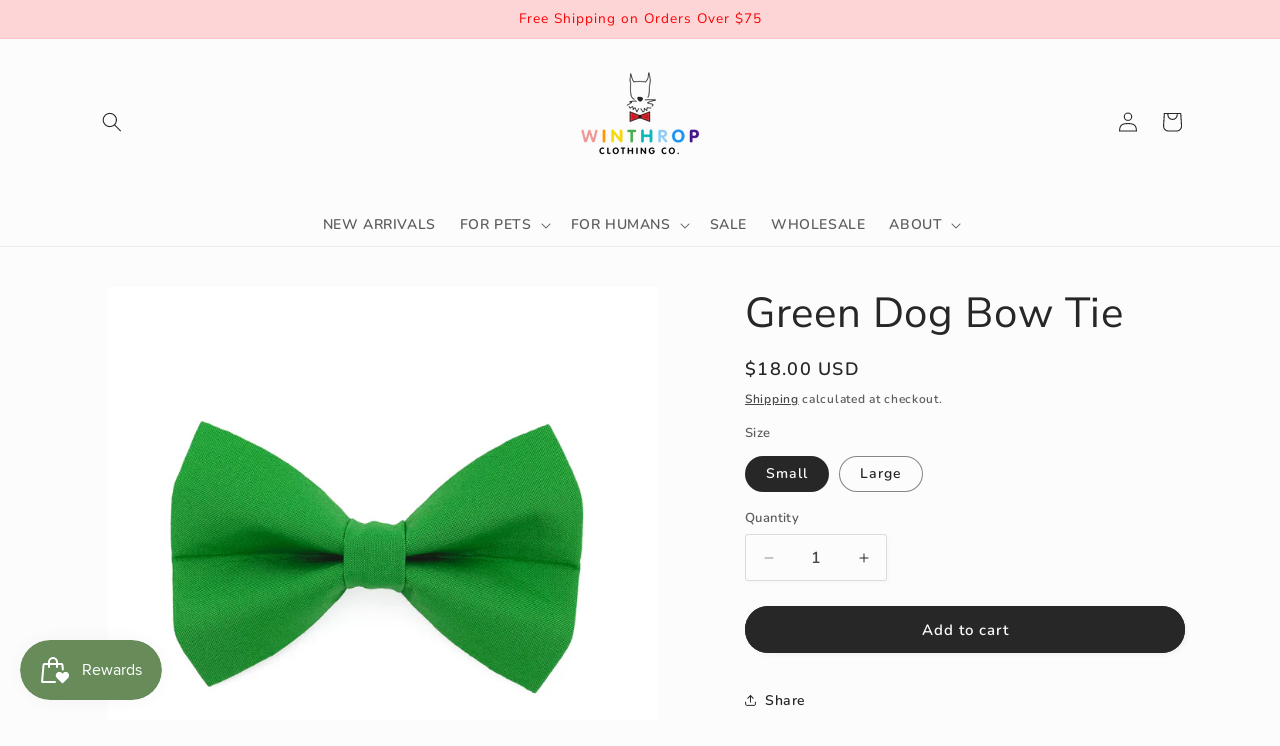

--- FILE ---
content_type: text/html; charset=utf-8
request_url: https://www.winthropclothingco.com/products/green-dog-bow-tie
body_size: 27422
content:
<!doctype html>
<html class="js" lang="en">
  <head>
    <meta charset="utf-8">
    <meta http-equiv="X-UA-Compatible" content="IE=edge">
    <meta name="viewport" content="width=device-width,initial-scale=1">
    <meta name="theme-color" content="">
    <link rel="canonical" href="https://www.winthropclothingco.com/products/green-dog-bow-tie"><link rel="icon" type="image/png" href="//www.winthropclothingco.com/cdn/shop/files/favicon.png?crop=center&height=32&v=1670427799&width=32"><link rel="preconnect" href="https://fonts.shopifycdn.com" crossorigin><title>
      Green Dog Bow Tie | Winthrop Clothing Co.
</title>

    
      <meta name="description" content="This handmade Winthrop Clothing Co. dog bow tie is the perfect gift to dress up your furry pet. Great for holiday photos, weddings, birthdays, or just for fun! Our high quality dog bow ties are made to last. They hold their shape and can be worn multiple times for different occasions. The bow tie is made with a velcro">
    

    

<meta property="og:site_name" content="Winthrop Clothing Co.">
<meta property="og:url" content="https://www.winthropclothingco.com/products/green-dog-bow-tie">
<meta property="og:title" content="Green Dog Bow Tie | Winthrop Clothing Co.">
<meta property="og:type" content="product">
<meta property="og:description" content="This handmade Winthrop Clothing Co. dog bow tie is the perfect gift to dress up your furry pet. Great for holiday photos, weddings, birthdays, or just for fun! Our high quality dog bow ties are made to last. They hold their shape and can be worn multiple times for different occasions. The bow tie is made with a velcro"><meta property="og:image" content="http://www.winthropclothingco.com/cdn/shop/products/GreenBowTie.jpg?v=1645478215">
  <meta property="og:image:secure_url" content="https://www.winthropclothingco.com/cdn/shop/products/GreenBowTie.jpg?v=1645478215">
  <meta property="og:image:width" content="2048">
  <meta property="og:image:height" content="2048"><meta property="og:price:amount" content="18.00">
  <meta property="og:price:currency" content="USD"><meta name="twitter:card" content="summary_large_image">
<meta name="twitter:title" content="Green Dog Bow Tie | Winthrop Clothing Co.">
<meta name="twitter:description" content="This handmade Winthrop Clothing Co. dog bow tie is the perfect gift to dress up your furry pet. Great for holiday photos, weddings, birthdays, or just for fun! Our high quality dog bow ties are made to last. They hold their shape and can be worn multiple times for different occasions. The bow tie is made with a velcro">


    <script src="//www.winthropclothingco.com/cdn/shop/t/43/assets/constants.js?v=132983761750457495441766774833" defer="defer"></script>
    <script src="//www.winthropclothingco.com/cdn/shop/t/43/assets/pubsub.js?v=25310214064522200911766774835" defer="defer"></script>
    <script src="//www.winthropclothingco.com/cdn/shop/t/43/assets/global.js?v=7301445359237545521766774834" defer="defer"></script>
    <script src="//www.winthropclothingco.com/cdn/shop/t/43/assets/details-disclosure.js?v=13653116266235556501766774833" defer="defer"></script>
    <script src="//www.winthropclothingco.com/cdn/shop/t/43/assets/details-modal.js?v=25581673532751508451766774833" defer="defer"></script>
    <script src="//www.winthropclothingco.com/cdn/shop/t/43/assets/search-form.js?v=133129549252120666541766774835" defer="defer"></script><script src="//www.winthropclothingco.com/cdn/shop/t/43/assets/animations.js?v=88693664871331136111766774833" defer="defer"></script><script>window.performance && window.performance.mark && window.performance.mark('shopify.content_for_header.start');</script><meta name="google-site-verification" content="cokN19t-T2phqhACHOUNaxqA1qLySuG5S_q9w23aK9s">
<meta id="shopify-digital-wallet" name="shopify-digital-wallet" content="/13924532278/digital_wallets/dialog">
<meta name="shopify-checkout-api-token" content="d859eda8f2276e6eeee463a89433d256">
<meta id="in-context-paypal-metadata" data-shop-id="13924532278" data-venmo-supported="false" data-environment="production" data-locale="en_US" data-paypal-v4="true" data-currency="USD">
<link rel="alternate" type="application/json+oembed" href="https://www.winthropclothingco.com/products/green-dog-bow-tie.oembed">
<script async="async" src="/checkouts/internal/preloads.js?locale=en-US"></script>
<link rel="preconnect" href="https://shop.app" crossorigin="anonymous">
<script async="async" src="https://shop.app/checkouts/internal/preloads.js?locale=en-US&shop_id=13924532278" crossorigin="anonymous"></script>
<script id="apple-pay-shop-capabilities" type="application/json">{"shopId":13924532278,"countryCode":"US","currencyCode":"USD","merchantCapabilities":["supports3DS"],"merchantId":"gid:\/\/shopify\/Shop\/13924532278","merchantName":"Winthrop Clothing Co.","requiredBillingContactFields":["postalAddress","email"],"requiredShippingContactFields":["postalAddress","email"],"shippingType":"shipping","supportedNetworks":["visa","masterCard","amex","discover","elo","jcb"],"total":{"type":"pending","label":"Winthrop Clothing Co.","amount":"1.00"},"shopifyPaymentsEnabled":true,"supportsSubscriptions":true}</script>
<script id="shopify-features" type="application/json">{"accessToken":"d859eda8f2276e6eeee463a89433d256","betas":["rich-media-storefront-analytics"],"domain":"www.winthropclothingco.com","predictiveSearch":true,"shopId":13924532278,"locale":"en"}</script>
<script>var Shopify = Shopify || {};
Shopify.shop = "winthropclothingc.myshopify.com";
Shopify.locale = "en";
Shopify.currency = {"active":"USD","rate":"1.0"};
Shopify.country = "US";
Shopify.theme = {"name":"Updated copy #3","id":148366753975,"schema_name":"Studio","schema_version":"15.4.1","theme_store_id":1431,"role":"main"};
Shopify.theme.handle = "null";
Shopify.theme.style = {"id":null,"handle":null};
Shopify.cdnHost = "www.winthropclothingco.com/cdn";
Shopify.routes = Shopify.routes || {};
Shopify.routes.root = "/";</script>
<script type="module">!function(o){(o.Shopify=o.Shopify||{}).modules=!0}(window);</script>
<script>!function(o){function n(){var o=[];function n(){o.push(Array.prototype.slice.apply(arguments))}return n.q=o,n}var t=o.Shopify=o.Shopify||{};t.loadFeatures=n(),t.autoloadFeatures=n()}(window);</script>
<script>
  window.ShopifyPay = window.ShopifyPay || {};
  window.ShopifyPay.apiHost = "shop.app\/pay";
  window.ShopifyPay.redirectState = null;
</script>
<script id="shop-js-analytics" type="application/json">{"pageType":"product"}</script>
<script defer="defer" async type="module" src="//www.winthropclothingco.com/cdn/shopifycloud/shop-js/modules/v2/client.init-shop-cart-sync_BN7fPSNr.en.esm.js"></script>
<script defer="defer" async type="module" src="//www.winthropclothingco.com/cdn/shopifycloud/shop-js/modules/v2/chunk.common_Cbph3Kss.esm.js"></script>
<script defer="defer" async type="module" src="//www.winthropclothingco.com/cdn/shopifycloud/shop-js/modules/v2/chunk.modal_DKumMAJ1.esm.js"></script>
<script type="module">
  await import("//www.winthropclothingco.com/cdn/shopifycloud/shop-js/modules/v2/client.init-shop-cart-sync_BN7fPSNr.en.esm.js");
await import("//www.winthropclothingco.com/cdn/shopifycloud/shop-js/modules/v2/chunk.common_Cbph3Kss.esm.js");
await import("//www.winthropclothingco.com/cdn/shopifycloud/shop-js/modules/v2/chunk.modal_DKumMAJ1.esm.js");

  window.Shopify.SignInWithShop?.initShopCartSync?.({"fedCMEnabled":true,"windoidEnabled":true});

</script>
<script defer="defer" async type="module" src="//www.winthropclothingco.com/cdn/shopifycloud/shop-js/modules/v2/client.payment-terms_BxzfvcZJ.en.esm.js"></script>
<script defer="defer" async type="module" src="//www.winthropclothingco.com/cdn/shopifycloud/shop-js/modules/v2/chunk.common_Cbph3Kss.esm.js"></script>
<script defer="defer" async type="module" src="//www.winthropclothingco.com/cdn/shopifycloud/shop-js/modules/v2/chunk.modal_DKumMAJ1.esm.js"></script>
<script type="module">
  await import("//www.winthropclothingco.com/cdn/shopifycloud/shop-js/modules/v2/client.payment-terms_BxzfvcZJ.en.esm.js");
await import("//www.winthropclothingco.com/cdn/shopifycloud/shop-js/modules/v2/chunk.common_Cbph3Kss.esm.js");
await import("//www.winthropclothingco.com/cdn/shopifycloud/shop-js/modules/v2/chunk.modal_DKumMAJ1.esm.js");

  
</script>
<script>
  window.Shopify = window.Shopify || {};
  if (!window.Shopify.featureAssets) window.Shopify.featureAssets = {};
  window.Shopify.featureAssets['shop-js'] = {"shop-cart-sync":["modules/v2/client.shop-cart-sync_CJVUk8Jm.en.esm.js","modules/v2/chunk.common_Cbph3Kss.esm.js","modules/v2/chunk.modal_DKumMAJ1.esm.js"],"init-fed-cm":["modules/v2/client.init-fed-cm_7Fvt41F4.en.esm.js","modules/v2/chunk.common_Cbph3Kss.esm.js","modules/v2/chunk.modal_DKumMAJ1.esm.js"],"init-shop-email-lookup-coordinator":["modules/v2/client.init-shop-email-lookup-coordinator_Cc088_bR.en.esm.js","modules/v2/chunk.common_Cbph3Kss.esm.js","modules/v2/chunk.modal_DKumMAJ1.esm.js"],"init-windoid":["modules/v2/client.init-windoid_hPopwJRj.en.esm.js","modules/v2/chunk.common_Cbph3Kss.esm.js","modules/v2/chunk.modal_DKumMAJ1.esm.js"],"shop-button":["modules/v2/client.shop-button_B0jaPSNF.en.esm.js","modules/v2/chunk.common_Cbph3Kss.esm.js","modules/v2/chunk.modal_DKumMAJ1.esm.js"],"shop-cash-offers":["modules/v2/client.shop-cash-offers_DPIskqss.en.esm.js","modules/v2/chunk.common_Cbph3Kss.esm.js","modules/v2/chunk.modal_DKumMAJ1.esm.js"],"shop-toast-manager":["modules/v2/client.shop-toast-manager_CK7RT69O.en.esm.js","modules/v2/chunk.common_Cbph3Kss.esm.js","modules/v2/chunk.modal_DKumMAJ1.esm.js"],"init-shop-cart-sync":["modules/v2/client.init-shop-cart-sync_BN7fPSNr.en.esm.js","modules/v2/chunk.common_Cbph3Kss.esm.js","modules/v2/chunk.modal_DKumMAJ1.esm.js"],"init-customer-accounts-sign-up":["modules/v2/client.init-customer-accounts-sign-up_CfPf4CXf.en.esm.js","modules/v2/client.shop-login-button_DeIztwXF.en.esm.js","modules/v2/chunk.common_Cbph3Kss.esm.js","modules/v2/chunk.modal_DKumMAJ1.esm.js"],"pay-button":["modules/v2/client.pay-button_CgIwFSYN.en.esm.js","modules/v2/chunk.common_Cbph3Kss.esm.js","modules/v2/chunk.modal_DKumMAJ1.esm.js"],"init-customer-accounts":["modules/v2/client.init-customer-accounts_DQ3x16JI.en.esm.js","modules/v2/client.shop-login-button_DeIztwXF.en.esm.js","modules/v2/chunk.common_Cbph3Kss.esm.js","modules/v2/chunk.modal_DKumMAJ1.esm.js"],"avatar":["modules/v2/client.avatar_BTnouDA3.en.esm.js"],"init-shop-for-new-customer-accounts":["modules/v2/client.init-shop-for-new-customer-accounts_CsZy_esa.en.esm.js","modules/v2/client.shop-login-button_DeIztwXF.en.esm.js","modules/v2/chunk.common_Cbph3Kss.esm.js","modules/v2/chunk.modal_DKumMAJ1.esm.js"],"shop-follow-button":["modules/v2/client.shop-follow-button_BRMJjgGd.en.esm.js","modules/v2/chunk.common_Cbph3Kss.esm.js","modules/v2/chunk.modal_DKumMAJ1.esm.js"],"checkout-modal":["modules/v2/client.checkout-modal_B9Drz_yf.en.esm.js","modules/v2/chunk.common_Cbph3Kss.esm.js","modules/v2/chunk.modal_DKumMAJ1.esm.js"],"shop-login-button":["modules/v2/client.shop-login-button_DeIztwXF.en.esm.js","modules/v2/chunk.common_Cbph3Kss.esm.js","modules/v2/chunk.modal_DKumMAJ1.esm.js"],"lead-capture":["modules/v2/client.lead-capture_DXYzFM3R.en.esm.js","modules/v2/chunk.common_Cbph3Kss.esm.js","modules/v2/chunk.modal_DKumMAJ1.esm.js"],"shop-login":["modules/v2/client.shop-login_CA5pJqmO.en.esm.js","modules/v2/chunk.common_Cbph3Kss.esm.js","modules/v2/chunk.modal_DKumMAJ1.esm.js"],"payment-terms":["modules/v2/client.payment-terms_BxzfvcZJ.en.esm.js","modules/v2/chunk.common_Cbph3Kss.esm.js","modules/v2/chunk.modal_DKumMAJ1.esm.js"]};
</script>
<script id="__st">var __st={"a":13924532278,"offset":-18000,"reqid":"034f13c3-f583-4ee4-81f6-1e395b32dea6-1770117129","pageurl":"www.winthropclothingco.com\/products\/green-dog-bow-tie","u":"7e77c86d4992","p":"product","rtyp":"product","rid":7105070956727};</script>
<script>window.ShopifyPaypalV4VisibilityTracking = true;</script>
<script id="captcha-bootstrap">!function(){'use strict';const t='contact',e='account',n='new_comment',o=[[t,t],['blogs',n],['comments',n],[t,'customer']],c=[[e,'customer_login'],[e,'guest_login'],[e,'recover_customer_password'],[e,'create_customer']],r=t=>t.map((([t,e])=>`form[action*='/${t}']:not([data-nocaptcha='true']) input[name='form_type'][value='${e}']`)).join(','),a=t=>()=>t?[...document.querySelectorAll(t)].map((t=>t.form)):[];function s(){const t=[...o],e=r(t);return a(e)}const i='password',u='form_key',d=['recaptcha-v3-token','g-recaptcha-response','h-captcha-response',i],f=()=>{try{return window.sessionStorage}catch{return}},m='__shopify_v',_=t=>t.elements[u];function p(t,e,n=!1){try{const o=window.sessionStorage,c=JSON.parse(o.getItem(e)),{data:r}=function(t){const{data:e,action:n}=t;return t[m]||n?{data:e,action:n}:{data:t,action:n}}(c);for(const[e,n]of Object.entries(r))t.elements[e]&&(t.elements[e].value=n);n&&o.removeItem(e)}catch(o){console.error('form repopulation failed',{error:o})}}const l='form_type',E='cptcha';function T(t){t.dataset[E]=!0}const w=window,h=w.document,L='Shopify',v='ce_forms',y='captcha';let A=!1;((t,e)=>{const n=(g='f06e6c50-85a8-45c8-87d0-21a2b65856fe',I='https://cdn.shopify.com/shopifycloud/storefront-forms-hcaptcha/ce_storefront_forms_captcha_hcaptcha.v1.5.2.iife.js',D={infoText:'Protected by hCaptcha',privacyText:'Privacy',termsText:'Terms'},(t,e,n)=>{const o=w[L][v],c=o.bindForm;if(c)return c(t,g,e,D).then(n);var r;o.q.push([[t,g,e,D],n]),r=I,A||(h.body.append(Object.assign(h.createElement('script'),{id:'captcha-provider',async:!0,src:r})),A=!0)});var g,I,D;w[L]=w[L]||{},w[L][v]=w[L][v]||{},w[L][v].q=[],w[L][y]=w[L][y]||{},w[L][y].protect=function(t,e){n(t,void 0,e),T(t)},Object.freeze(w[L][y]),function(t,e,n,w,h,L){const[v,y,A,g]=function(t,e,n){const i=e?o:[],u=t?c:[],d=[...i,...u],f=r(d),m=r(i),_=r(d.filter((([t,e])=>n.includes(e))));return[a(f),a(m),a(_),s()]}(w,h,L),I=t=>{const e=t.target;return e instanceof HTMLFormElement?e:e&&e.form},D=t=>v().includes(t);t.addEventListener('submit',(t=>{const e=I(t);if(!e)return;const n=D(e)&&!e.dataset.hcaptchaBound&&!e.dataset.recaptchaBound,o=_(e),c=g().includes(e)&&(!o||!o.value);(n||c)&&t.preventDefault(),c&&!n&&(function(t){try{if(!f())return;!function(t){const e=f();if(!e)return;const n=_(t);if(!n)return;const o=n.value;o&&e.removeItem(o)}(t);const e=Array.from(Array(32),(()=>Math.random().toString(36)[2])).join('');!function(t,e){_(t)||t.append(Object.assign(document.createElement('input'),{type:'hidden',name:u})),t.elements[u].value=e}(t,e),function(t,e){const n=f();if(!n)return;const o=[...t.querySelectorAll(`input[type='${i}']`)].map((({name:t})=>t)),c=[...d,...o],r={};for(const[a,s]of new FormData(t).entries())c.includes(a)||(r[a]=s);n.setItem(e,JSON.stringify({[m]:1,action:t.action,data:r}))}(t,e)}catch(e){console.error('failed to persist form',e)}}(e),e.submit())}));const S=(t,e)=>{t&&!t.dataset[E]&&(n(t,e.some((e=>e===t))),T(t))};for(const o of['focusin','change'])t.addEventListener(o,(t=>{const e=I(t);D(e)&&S(e,y())}));const B=e.get('form_key'),M=e.get(l),P=B&&M;t.addEventListener('DOMContentLoaded',(()=>{const t=y();if(P)for(const e of t)e.elements[l].value===M&&p(e,B);[...new Set([...A(),...v().filter((t=>'true'===t.dataset.shopifyCaptcha))])].forEach((e=>S(e,t)))}))}(h,new URLSearchParams(w.location.search),n,t,e,['guest_login'])})(!0,!0)}();</script>
<script integrity="sha256-4kQ18oKyAcykRKYeNunJcIwy7WH5gtpwJnB7kiuLZ1E=" data-source-attribution="shopify.loadfeatures" defer="defer" src="//www.winthropclothingco.com/cdn/shopifycloud/storefront/assets/storefront/load_feature-a0a9edcb.js" crossorigin="anonymous"></script>
<script crossorigin="anonymous" defer="defer" src="//www.winthropclothingco.com/cdn/shopifycloud/storefront/assets/shopify_pay/storefront-65b4c6d7.js?v=20250812"></script>
<script data-source-attribution="shopify.dynamic_checkout.dynamic.init">var Shopify=Shopify||{};Shopify.PaymentButton=Shopify.PaymentButton||{isStorefrontPortableWallets:!0,init:function(){window.Shopify.PaymentButton.init=function(){};var t=document.createElement("script");t.src="https://www.winthropclothingco.com/cdn/shopifycloud/portable-wallets/latest/portable-wallets.en.js",t.type="module",document.head.appendChild(t)}};
</script>
<script data-source-attribution="shopify.dynamic_checkout.buyer_consent">
  function portableWalletsHideBuyerConsent(e){var t=document.getElementById("shopify-buyer-consent"),n=document.getElementById("shopify-subscription-policy-button");t&&n&&(t.classList.add("hidden"),t.setAttribute("aria-hidden","true"),n.removeEventListener("click",e))}function portableWalletsShowBuyerConsent(e){var t=document.getElementById("shopify-buyer-consent"),n=document.getElementById("shopify-subscription-policy-button");t&&n&&(t.classList.remove("hidden"),t.removeAttribute("aria-hidden"),n.addEventListener("click",e))}window.Shopify?.PaymentButton&&(window.Shopify.PaymentButton.hideBuyerConsent=portableWalletsHideBuyerConsent,window.Shopify.PaymentButton.showBuyerConsent=portableWalletsShowBuyerConsent);
</script>
<script data-source-attribution="shopify.dynamic_checkout.cart.bootstrap">document.addEventListener("DOMContentLoaded",(function(){function t(){return document.querySelector("shopify-accelerated-checkout-cart, shopify-accelerated-checkout")}if(t())Shopify.PaymentButton.init();else{new MutationObserver((function(e,n){t()&&(Shopify.PaymentButton.init(),n.disconnect())})).observe(document.body,{childList:!0,subtree:!0})}}));
</script>
<link id="shopify-accelerated-checkout-styles" rel="stylesheet" media="screen" href="https://www.winthropclothingco.com/cdn/shopifycloud/portable-wallets/latest/accelerated-checkout-backwards-compat.css" crossorigin="anonymous">
<style id="shopify-accelerated-checkout-cart">
        #shopify-buyer-consent {
  margin-top: 1em;
  display: inline-block;
  width: 100%;
}

#shopify-buyer-consent.hidden {
  display: none;
}

#shopify-subscription-policy-button {
  background: none;
  border: none;
  padding: 0;
  text-decoration: underline;
  font-size: inherit;
  cursor: pointer;
}

#shopify-subscription-policy-button::before {
  box-shadow: none;
}

      </style>
<script id="sections-script" data-sections="header" defer="defer" src="//www.winthropclothingco.com/cdn/shop/t/43/compiled_assets/scripts.js?v=3466"></script>
<script>window.performance && window.performance.mark && window.performance.mark('shopify.content_for_header.end');</script>


    <style data-shopify>
      @font-face {
  font-family: Nunito;
  font-weight: 600;
  font-style: normal;
  font-display: swap;
  src: url("//www.winthropclothingco.com/cdn/fonts/nunito/nunito_n6.1a6c50dce2e2b3b0d31e02dbd9146b5064bea503.woff2") format("woff2"),
       url("//www.winthropclothingco.com/cdn/fonts/nunito/nunito_n6.6b124f3eac46044b98c99f2feb057208e260962f.woff") format("woff");
}

      @font-face {
  font-family: Nunito;
  font-weight: 700;
  font-style: normal;
  font-display: swap;
  src: url("//www.winthropclothingco.com/cdn/fonts/nunito/nunito_n7.37cf9b8cf43b3322f7e6e13ad2aad62ab5dc9109.woff2") format("woff2"),
       url("//www.winthropclothingco.com/cdn/fonts/nunito/nunito_n7.45cfcfadc6630011252d54d5f5a2c7c98f60d5de.woff") format("woff");
}

      @font-face {
  font-family: Nunito;
  font-weight: 600;
  font-style: italic;
  font-display: swap;
  src: url("//www.winthropclothingco.com/cdn/fonts/nunito/nunito_i6.79bb6a51553d3b72598bab76aca3c938e7c6ac54.woff2") format("woff2"),
       url("//www.winthropclothingco.com/cdn/fonts/nunito/nunito_i6.9ad010b13940d2fa0d660e3029dd144c52772c10.woff") format("woff");
}

      @font-face {
  font-family: Nunito;
  font-weight: 700;
  font-style: italic;
  font-display: swap;
  src: url("//www.winthropclothingco.com/cdn/fonts/nunito/nunito_i7.3f8ba2027bc9ceb1b1764ecab15bae73f86c4632.woff2") format("woff2"),
       url("//www.winthropclothingco.com/cdn/fonts/nunito/nunito_i7.82bfb5f86ec77ada3c9f660da22064c2e46e1469.woff") format("woff");
}

      @font-face {
  font-family: "Nunito Sans";
  font-weight: 400;
  font-style: normal;
  font-display: swap;
  src: url("//www.winthropclothingco.com/cdn/fonts/nunito_sans/nunitosans_n4.0276fe080df0ca4e6a22d9cb55aed3ed5ba6b1da.woff2") format("woff2"),
       url("//www.winthropclothingco.com/cdn/fonts/nunito_sans/nunitosans_n4.b4964bee2f5e7fd9c3826447e73afe2baad607b7.woff") format("woff");
}


      
        :root,
        .color-background-1 {
          --color-background: 252,252,252;
        
          --gradient-background: #fcfcfc;
        

        

        --color-foreground: 39,39,39;
        --color-background-contrast: 188,188,188;
        --color-shadow: 151,151,151;
        --color-button: 40,39,40;
        --color-button-text: 252,252,252;
        --color-secondary-button: 252,252,252;
        --color-secondary-button-text: 40,39,40;
        --color-link: 40,39,40;
        --color-badge-foreground: 39,39,39;
        --color-badge-background: 252,252,252;
        --color-badge-border: 39,39,39;
        --payment-terms-background-color: rgb(252 252 252);
      }
      
        
        .color-background-2 {
          --color-background: 169,195,158;
        
          --gradient-background: #a9c39e;
        

        

        --color-foreground: 81,55,52;
        --color-background-contrast: 102,139,86;
        --color-shadow: 39,39,39;
        --color-button: 230,196,122;
        --color-button-text: 81,55,52;
        --color-secondary-button: 169,195,158;
        --color-secondary-button-text: 230,196,122;
        --color-link: 230,196,122;
        --color-badge-foreground: 81,55,52;
        --color-badge-background: 169,195,158;
        --color-badge-border: 81,55,52;
        --payment-terms-background-color: rgb(169 195 158);
      }
      
        
        .color-inverse {
          --color-background: 55,104,86;
        
          --gradient-background: #376856;
        

        

        --color-foreground: 247,231,218;
        --color-background-contrast: 11,21,17;
        --color-shadow: 39,39,39;
        --color-button: 81,55,52;
        --color-button-text: 39,39,39;
        --color-secondary-button: 55,104,86;
        --color-secondary-button-text: 247,231,218;
        --color-link: 247,231,218;
        --color-badge-foreground: 247,231,218;
        --color-badge-background: 55,104,86;
        --color-badge-border: 247,231,218;
        --payment-terms-background-color: rgb(55 104 86);
      }
      
        
        .color-accent-1 {
          --color-background: 247,231,218;
        
          --gradient-background: #f7e7da;
        

        

        --color-foreground: 39,39,39;
        --color-background-contrast: 224,163,113;
        --color-shadow: 40,39,40;
        --color-button: 81,55,52;
        --color-button-text: 252,252,252;
        --color-secondary-button: 247,231,218;
        --color-secondary-button-text: 39,39,39;
        --color-link: 39,39,39;
        --color-badge-foreground: 39,39,39;
        --color-badge-background: 247,231,218;
        --color-badge-border: 39,39,39;
        --payment-terms-background-color: rgb(247 231 218);
      }
      
        
        .color-accent-2 {
          --color-background: 227,90,23;
        
          --gradient-background: #e35a17;
        

        

        --color-foreground: 247,231,218;
        --color-background-contrast: 111,44,11;
        --color-shadow: 0,0,0;
        --color-button: 218,138,18;
        --color-button-text: 247,231,218;
        --color-secondary-button: 227,90,23;
        --color-secondary-button-text: 218,138,18;
        --color-link: 218,138,18;
        --color-badge-foreground: 247,231,218;
        --color-badge-background: 227,90,23;
        --color-badge-border: 247,231,218;
        --payment-terms-background-color: rgb(227 90 23);
      }
      
        
        .color-scheme-d759c623-6527-4e86-a7e6-c4095482c9e4 {
          --color-background: 81,55,52;
        
          --gradient-background: #513734;
        

        

        --color-foreground: 243,200,183;
        --color-background-contrast: 97,66,62;
        --color-shadow: 0,0,0;
        --color-button: 220,126,55;
        --color-button-text: 81,55,52;
        --color-secondary-button: 81,55,52;
        --color-secondary-button-text: 243,200,183;
        --color-link: 243,200,183;
        --color-badge-foreground: 243,200,183;
        --color-badge-background: 81,55,52;
        --color-badge-border: 243,200,183;
        --payment-terms-background-color: rgb(81 55 52);
      }
      
        
        .color-scheme-3141aad3-b2c4-4fb2-96e2-e4250507e5ec {
          --color-background: 160,83,53;
        
          --gradient-background: #a05335;
        

        

        --color-foreground: 242,235,225;
        --color-background-contrast: 64,33,21;
        --color-shadow: 0,0,0;
        --color-button: 243,200,183;
        --color-button-text: 160,83,53;
        --color-secondary-button: 160,83,53;
        --color-secondary-button-text: 243,200,183;
        --color-link: 243,200,183;
        --color-badge-foreground: 242,235,225;
        --color-badge-background: 160,83,53;
        --color-badge-border: 242,235,225;
        --payment-terms-background-color: rgb(160 83 53);
      }
      
        
        .color-scheme-20e3c3a8-6263-4816-8a12-c0f201122013 {
          --color-background: 96,124,101;
        
          --gradient-background: #607c65;
        

        

        --color-foreground: 51,51,51;
        --color-background-contrast: 40,52,42;
        --color-shadow: 40,39,40;
        --color-button: 4,93,42;
        --color-button-text: 151,151,151;
        --color-secondary-button: 96,124,101;
        --color-secondary-button-text: 51,51,51;
        --color-link: 51,51,51;
        --color-badge-foreground: 51,51,51;
        --color-badge-background: 96,124,101;
        --color-badge-border: 51,51,51;
        --payment-terms-background-color: rgb(96 124 101);
      }
      
        
        .color-scheme-61185a48-803f-4bfa-a774-a077d966db83 {
          --color-background: 51,51,51;
        
          --gradient-background: #333333;
        

        

        --color-foreground: 252,252,252;
        --color-background-contrast: 64,64,64;
        --color-shadow: 151,151,151;
        --color-button: 252,252,252;
        --color-button-text: 255,255,255;
        --color-secondary-button: 51,51,51;
        --color-secondary-button-text: 255,255,255;
        --color-link: 255,255,255;
        --color-badge-foreground: 252,252,252;
        --color-badge-background: 51,51,51;
        --color-badge-border: 252,252,252;
        --payment-terms-background-color: rgb(51 51 51);
      }
      
        
        .color-scheme-2691df2e-a414-460a-a8ca-5d13364612c9 {
          --color-background: 255,250,244;
        
          --gradient-background: #fffaf4;
        

        

        --color-foreground: 4,93,42;
        --color-background-contrast: 255,192,116;
        --color-shadow: 40,39,40;
        --color-button: 222,231,218;
        --color-button-text: 4,93,42;
        --color-secondary-button: 255,250,244;
        --color-secondary-button-text: 208,223,216;
        --color-link: 208,223,216;
        --color-badge-foreground: 4,93,42;
        --color-badge-background: 255,250,244;
        --color-badge-border: 4,93,42;
        --payment-terms-background-color: rgb(255 250 244);
      }
      
        
        .color-scheme-aab06246-c654-4703-a26b-55deafba8b4f {
          --color-background: 255,250,244;
        
          --gradient-background: #fffaf4;
        

        

        --color-foreground: 51,51,51;
        --color-background-contrast: 255,192,116;
        --color-shadow: 0,0,0;
        --color-button: 207,207,219;
        --color-button-text: 40,39,40;
        --color-secondary-button: 255,250,244;
        --color-secondary-button-text: 207,207,219;
        --color-link: 207,207,219;
        --color-badge-foreground: 51,51,51;
        --color-badge-background: 255,250,244;
        --color-badge-border: 51,51,51;
        --payment-terms-background-color: rgb(255 250 244);
      }
      
        
        .color-scheme-6c6621c1-d784-4316-a856-9f0830cd6b52 {
          --color-background: 254,213,214;
        
          --gradient-background: #fed5d6;
        

        

        --color-foreground: 252,0,2;
        --color-background-contrast: 251,88,92;
        --color-shadow: 39,39,39;
        --color-button: 252,0,2;
        --color-button-text: 252,252,252;
        --color-secondary-button: 254,213,214;
        --color-secondary-button-text: 252,0,2;
        --color-link: 252,0,2;
        --color-badge-foreground: 252,0,2;
        --color-badge-background: 254,213,214;
        --color-badge-border: 252,0,2;
        --payment-terms-background-color: rgb(254 213 214);
      }
      

      body, .color-background-1, .color-background-2, .color-inverse, .color-accent-1, .color-accent-2, .color-scheme-d759c623-6527-4e86-a7e6-c4095482c9e4, .color-scheme-3141aad3-b2c4-4fb2-96e2-e4250507e5ec, .color-scheme-20e3c3a8-6263-4816-8a12-c0f201122013, .color-scheme-61185a48-803f-4bfa-a774-a077d966db83, .color-scheme-2691df2e-a414-460a-a8ca-5d13364612c9, .color-scheme-aab06246-c654-4703-a26b-55deafba8b4f, .color-scheme-6c6621c1-d784-4316-a856-9f0830cd6b52 {
        color: rgba(var(--color-foreground), 0.75);
        background-color: rgb(var(--color-background));
      }

      :root {
        --font-body-family: Nunito, sans-serif;
        --font-body-style: normal;
        --font-body-weight: 600;
        --font-body-weight-bold: 900;

        --font-heading-family: "Nunito Sans", sans-serif;
        --font-heading-style: normal;
        --font-heading-weight: 400;

        --font-body-scale: 1.0;
        --font-heading-scale: 1.05;

        --media-padding: px;
        --media-border-opacity: 0.1;
        --media-border-width: 0px;
        --media-radius: 0px;
        --media-shadow-opacity: 0.0;
        --media-shadow-horizontal-offset: 0px;
        --media-shadow-vertical-offset: 4px;
        --media-shadow-blur-radius: 5px;
        --media-shadow-visible: 0;

        --page-width: 120rem;
        --page-width-margin: 0rem;

        --product-card-image-padding: 0.0rem;
        --product-card-corner-radius: 0.0rem;
        --product-card-text-alignment: center;
        --product-card-border-width: 0.0rem;
        --product-card-border-opacity: 0.1;
        --product-card-shadow-opacity: 0.0;
        --product-card-shadow-visible: 0;
        --product-card-shadow-horizontal-offset: 0.0rem;
        --product-card-shadow-vertical-offset: 0.4rem;
        --product-card-shadow-blur-radius: 0.5rem;

        --collection-card-image-padding: 0.0rem;
        --collection-card-corner-radius: 0.0rem;
        --collection-card-text-alignment: center;
        --collection-card-border-width: 0.0rem;
        --collection-card-border-opacity: 0.1;
        --collection-card-shadow-opacity: 0.0;
        --collection-card-shadow-visible: 0;
        --collection-card-shadow-horizontal-offset: 0.0rem;
        --collection-card-shadow-vertical-offset: 0.4rem;
        --collection-card-shadow-blur-radius: 0.5rem;

        --blog-card-image-padding: 0.0rem;
        --blog-card-corner-radius: 0.0rem;
        --blog-card-text-alignment: center;
        --blog-card-border-width: 0.0rem;
        --blog-card-border-opacity: 0.1;
        --blog-card-shadow-opacity: 0.0;
        --blog-card-shadow-visible: 0;
        --blog-card-shadow-horizontal-offset: 0.0rem;
        --blog-card-shadow-vertical-offset: 0.4rem;
        --blog-card-shadow-blur-radius: 0.5rem;

        --badge-corner-radius: 4.0rem;

        --popup-border-width: 0px;
        --popup-border-opacity: 0.1;
        --popup-corner-radius: 0px;
        --popup-shadow-opacity: 0.1;
        --popup-shadow-horizontal-offset: 6px;
        --popup-shadow-vertical-offset: 6px;
        --popup-shadow-blur-radius: 25px;

        --drawer-border-width: 1px;
        --drawer-border-opacity: 0.1;
        --drawer-shadow-opacity: 0.0;
        --drawer-shadow-horizontal-offset: 0px;
        --drawer-shadow-vertical-offset: 4px;
        --drawer-shadow-blur-radius: 5px;

        --spacing-sections-desktop: 0px;
        --spacing-sections-mobile: 0px;

        --grid-desktop-vertical-spacing: 40px;
        --grid-desktop-horizontal-spacing: 40px;
        --grid-mobile-vertical-spacing: 20px;
        --grid-mobile-horizontal-spacing: 20px;

        --text-boxes-border-opacity: 0.1;
        --text-boxes-border-width: 0px;
        --text-boxes-radius: 0px;
        --text-boxes-shadow-opacity: 0.0;
        --text-boxes-shadow-visible: 0;
        --text-boxes-shadow-horizontal-offset: 0px;
        --text-boxes-shadow-vertical-offset: 4px;
        --text-boxes-shadow-blur-radius: 5px;

        --buttons-radius: 30px;
        --buttons-radius-outset: 31px;
        --buttons-border-width: 1px;
        --buttons-border-opacity: 1.0;
        --buttons-shadow-opacity: 0.1;
        --buttons-shadow-visible: 1;
        --buttons-shadow-horizontal-offset: 2px;
        --buttons-shadow-vertical-offset: 2px;
        --buttons-shadow-blur-radius: 5px;
        --buttons-border-offset: 0.3px;

        --inputs-radius: 2px;
        --inputs-border-width: 1px;
        --inputs-border-opacity: 0.15;
        --inputs-shadow-opacity: 0.05;
        --inputs-shadow-horizontal-offset: 2px;
        --inputs-margin-offset: 2px;
        --inputs-shadow-vertical-offset: 2px;
        --inputs-shadow-blur-radius: 5px;
        --inputs-radius-outset: 3px;

        --variant-pills-radius: 20px;
        --variant-pills-border-width: 1px;
        --variant-pills-border-opacity: 0.55;
        --variant-pills-shadow-opacity: 0.0;
        --variant-pills-shadow-horizontal-offset: 0px;
        --variant-pills-shadow-vertical-offset: 4px;
        --variant-pills-shadow-blur-radius: 5px;
      }

      *,
      *::before,
      *::after {
        box-sizing: inherit;
      }

      html {
        box-sizing: border-box;
        font-size: calc(var(--font-body-scale) * 62.5%);
        height: 100%;
      }

      body {
        display: grid;
        grid-template-rows: auto auto 1fr auto;
        grid-template-columns: 100%;
        min-height: 100%;
        margin: 0;
        font-size: 1.5rem;
        letter-spacing: 0.06rem;
        line-height: calc(1 + 0.8 / var(--font-body-scale));
        font-family: var(--font-body-family);
        font-style: var(--font-body-style);
        font-weight: var(--font-body-weight);
      }

      @media screen and (min-width: 750px) {
        body {
          font-size: 1.6rem;
        }
      }
    </style>

    <link href="//www.winthropclothingco.com/cdn/shop/t/43/assets/base.css?v=159841507637079171801766774833" rel="stylesheet" type="text/css" media="all" />
    <link rel="stylesheet" href="//www.winthropclothingco.com/cdn/shop/t/43/assets/component-cart-items.css?v=13033300910818915211766774833" media="print" onload="this.media='all'">
      <link rel="preload" as="font" href="//www.winthropclothingco.com/cdn/fonts/nunito/nunito_n6.1a6c50dce2e2b3b0d31e02dbd9146b5064bea503.woff2" type="font/woff2" crossorigin>
      

      <link rel="preload" as="font" href="//www.winthropclothingco.com/cdn/fonts/nunito_sans/nunitosans_n4.0276fe080df0ca4e6a22d9cb55aed3ed5ba6b1da.woff2" type="font/woff2" crossorigin>
      
<link
        rel="stylesheet"
        href="//www.winthropclothingco.com/cdn/shop/t/43/assets/component-predictive-search.css?v=118923337488134913561766774833"
        media="print"
        onload="this.media='all'"
      ><script>
      if (Shopify.designMode) {
        document.documentElement.classList.add('shopify-design-mode');
      }
    </script>
  <script src="https://cdn.shopify.com/extensions/019c0eee-edaa-7efe-8d4d-9c5a39d5d323/smile-io-283/assets/smile-loader.js" type="text/javascript" defer="defer"></script>
<link href="https://monorail-edge.shopifysvc.com" rel="dns-prefetch">
<script>(function(){if ("sendBeacon" in navigator && "performance" in window) {try {var session_token_from_headers = performance.getEntriesByType('navigation')[0].serverTiming.find(x => x.name == '_s').description;} catch {var session_token_from_headers = undefined;}var session_cookie_matches = document.cookie.match(/_shopify_s=([^;]*)/);var session_token_from_cookie = session_cookie_matches && session_cookie_matches.length === 2 ? session_cookie_matches[1] : "";var session_token = session_token_from_headers || session_token_from_cookie || "";function handle_abandonment_event(e) {var entries = performance.getEntries().filter(function(entry) {return /monorail-edge.shopifysvc.com/.test(entry.name);});if (!window.abandonment_tracked && entries.length === 0) {window.abandonment_tracked = true;var currentMs = Date.now();var navigation_start = performance.timing.navigationStart;var payload = {shop_id: 13924532278,url: window.location.href,navigation_start,duration: currentMs - navigation_start,session_token,page_type: "product"};window.navigator.sendBeacon("https://monorail-edge.shopifysvc.com/v1/produce", JSON.stringify({schema_id: "online_store_buyer_site_abandonment/1.1",payload: payload,metadata: {event_created_at_ms: currentMs,event_sent_at_ms: currentMs}}));}}window.addEventListener('pagehide', handle_abandonment_event);}}());</script>
<script id="web-pixels-manager-setup">(function e(e,d,r,n,o){if(void 0===o&&(o={}),!Boolean(null===(a=null===(i=window.Shopify)||void 0===i?void 0:i.analytics)||void 0===a?void 0:a.replayQueue)){var i,a;window.Shopify=window.Shopify||{};var t=window.Shopify;t.analytics=t.analytics||{};var s=t.analytics;s.replayQueue=[],s.publish=function(e,d,r){return s.replayQueue.push([e,d,r]),!0};try{self.performance.mark("wpm:start")}catch(e){}var l=function(){var e={modern:/Edge?\/(1{2}[4-9]|1[2-9]\d|[2-9]\d{2}|\d{4,})\.\d+(\.\d+|)|Firefox\/(1{2}[4-9]|1[2-9]\d|[2-9]\d{2}|\d{4,})\.\d+(\.\d+|)|Chrom(ium|e)\/(9{2}|\d{3,})\.\d+(\.\d+|)|(Maci|X1{2}).+ Version\/(15\.\d+|(1[6-9]|[2-9]\d|\d{3,})\.\d+)([,.]\d+|)( \(\w+\)|)( Mobile\/\w+|) Safari\/|Chrome.+OPR\/(9{2}|\d{3,})\.\d+\.\d+|(CPU[ +]OS|iPhone[ +]OS|CPU[ +]iPhone|CPU IPhone OS|CPU iPad OS)[ +]+(15[._]\d+|(1[6-9]|[2-9]\d|\d{3,})[._]\d+)([._]\d+|)|Android:?[ /-](13[3-9]|1[4-9]\d|[2-9]\d{2}|\d{4,})(\.\d+|)(\.\d+|)|Android.+Firefox\/(13[5-9]|1[4-9]\d|[2-9]\d{2}|\d{4,})\.\d+(\.\d+|)|Android.+Chrom(ium|e)\/(13[3-9]|1[4-9]\d|[2-9]\d{2}|\d{4,})\.\d+(\.\d+|)|SamsungBrowser\/([2-9]\d|\d{3,})\.\d+/,legacy:/Edge?\/(1[6-9]|[2-9]\d|\d{3,})\.\d+(\.\d+|)|Firefox\/(5[4-9]|[6-9]\d|\d{3,})\.\d+(\.\d+|)|Chrom(ium|e)\/(5[1-9]|[6-9]\d|\d{3,})\.\d+(\.\d+|)([\d.]+$|.*Safari\/(?![\d.]+ Edge\/[\d.]+$))|(Maci|X1{2}).+ Version\/(10\.\d+|(1[1-9]|[2-9]\d|\d{3,})\.\d+)([,.]\d+|)( \(\w+\)|)( Mobile\/\w+|) Safari\/|Chrome.+OPR\/(3[89]|[4-9]\d|\d{3,})\.\d+\.\d+|(CPU[ +]OS|iPhone[ +]OS|CPU[ +]iPhone|CPU IPhone OS|CPU iPad OS)[ +]+(10[._]\d+|(1[1-9]|[2-9]\d|\d{3,})[._]\d+)([._]\d+|)|Android:?[ /-](13[3-9]|1[4-9]\d|[2-9]\d{2}|\d{4,})(\.\d+|)(\.\d+|)|Mobile Safari.+OPR\/([89]\d|\d{3,})\.\d+\.\d+|Android.+Firefox\/(13[5-9]|1[4-9]\d|[2-9]\d{2}|\d{4,})\.\d+(\.\d+|)|Android.+Chrom(ium|e)\/(13[3-9]|1[4-9]\d|[2-9]\d{2}|\d{4,})\.\d+(\.\d+|)|Android.+(UC? ?Browser|UCWEB|U3)[ /]?(15\.([5-9]|\d{2,})|(1[6-9]|[2-9]\d|\d{3,})\.\d+)\.\d+|SamsungBrowser\/(5\.\d+|([6-9]|\d{2,})\.\d+)|Android.+MQ{2}Browser\/(14(\.(9|\d{2,})|)|(1[5-9]|[2-9]\d|\d{3,})(\.\d+|))(\.\d+|)|K[Aa][Ii]OS\/(3\.\d+|([4-9]|\d{2,})\.\d+)(\.\d+|)/},d=e.modern,r=e.legacy,n=navigator.userAgent;return n.match(d)?"modern":n.match(r)?"legacy":"unknown"}(),u="modern"===l?"modern":"legacy",c=(null!=n?n:{modern:"",legacy:""})[u],f=function(e){return[e.baseUrl,"/wpm","/b",e.hashVersion,"modern"===e.buildTarget?"m":"l",".js"].join("")}({baseUrl:d,hashVersion:r,buildTarget:u}),m=function(e){var d=e.version,r=e.bundleTarget,n=e.surface,o=e.pageUrl,i=e.monorailEndpoint;return{emit:function(e){var a=e.status,t=e.errorMsg,s=(new Date).getTime(),l=JSON.stringify({metadata:{event_sent_at_ms:s},events:[{schema_id:"web_pixels_manager_load/3.1",payload:{version:d,bundle_target:r,page_url:o,status:a,surface:n,error_msg:t},metadata:{event_created_at_ms:s}}]});if(!i)return console&&console.warn&&console.warn("[Web Pixels Manager] No Monorail endpoint provided, skipping logging."),!1;try{return self.navigator.sendBeacon.bind(self.navigator)(i,l)}catch(e){}var u=new XMLHttpRequest;try{return u.open("POST",i,!0),u.setRequestHeader("Content-Type","text/plain"),u.send(l),!0}catch(e){return console&&console.warn&&console.warn("[Web Pixels Manager] Got an unhandled error while logging to Monorail."),!1}}}}({version:r,bundleTarget:l,surface:e.surface,pageUrl:self.location.href,monorailEndpoint:e.monorailEndpoint});try{o.browserTarget=l,function(e){var d=e.src,r=e.async,n=void 0===r||r,o=e.onload,i=e.onerror,a=e.sri,t=e.scriptDataAttributes,s=void 0===t?{}:t,l=document.createElement("script"),u=document.querySelector("head"),c=document.querySelector("body");if(l.async=n,l.src=d,a&&(l.integrity=a,l.crossOrigin="anonymous"),s)for(var f in s)if(Object.prototype.hasOwnProperty.call(s,f))try{l.dataset[f]=s[f]}catch(e){}if(o&&l.addEventListener("load",o),i&&l.addEventListener("error",i),u)u.appendChild(l);else{if(!c)throw new Error("Did not find a head or body element to append the script");c.appendChild(l)}}({src:f,async:!0,onload:function(){if(!function(){var e,d;return Boolean(null===(d=null===(e=window.Shopify)||void 0===e?void 0:e.analytics)||void 0===d?void 0:d.initialized)}()){var d=window.webPixelsManager.init(e)||void 0;if(d){var r=window.Shopify.analytics;r.replayQueue.forEach((function(e){var r=e[0],n=e[1],o=e[2];d.publishCustomEvent(r,n,o)})),r.replayQueue=[],r.publish=d.publishCustomEvent,r.visitor=d.visitor,r.initialized=!0}}},onerror:function(){return m.emit({status:"failed",errorMsg:"".concat(f," has failed to load")})},sri:function(e){var d=/^sha384-[A-Za-z0-9+/=]+$/;return"string"==typeof e&&d.test(e)}(c)?c:"",scriptDataAttributes:o}),m.emit({status:"loading"})}catch(e){m.emit({status:"failed",errorMsg:(null==e?void 0:e.message)||"Unknown error"})}}})({shopId: 13924532278,storefrontBaseUrl: "https://www.winthropclothingco.com",extensionsBaseUrl: "https://extensions.shopifycdn.com/cdn/shopifycloud/web-pixels-manager",monorailEndpoint: "https://monorail-edge.shopifysvc.com/unstable/produce_batch",surface: "storefront-renderer",enabledBetaFlags: ["2dca8a86"],webPixelsConfigList: [{"id":"461832375","configuration":"{\"config\":\"{\\\"google_tag_ids\\\":[\\\"G-FGRS1QG14R\\\",\\\"GT-NM8H669\\\"],\\\"target_country\\\":\\\"US\\\",\\\"gtag_events\\\":[{\\\"type\\\":\\\"search\\\",\\\"action_label\\\":\\\"G-FGRS1QG14R\\\"},{\\\"type\\\":\\\"begin_checkout\\\",\\\"action_label\\\":\\\"G-FGRS1QG14R\\\"},{\\\"type\\\":\\\"view_item\\\",\\\"action_label\\\":[\\\"G-FGRS1QG14R\\\",\\\"MC-0J0KRWZ5V8\\\"]},{\\\"type\\\":\\\"purchase\\\",\\\"action_label\\\":[\\\"G-FGRS1QG14R\\\",\\\"MC-0J0KRWZ5V8\\\"]},{\\\"type\\\":\\\"page_view\\\",\\\"action_label\\\":[\\\"G-FGRS1QG14R\\\",\\\"MC-0J0KRWZ5V8\\\"]},{\\\"type\\\":\\\"add_payment_info\\\",\\\"action_label\\\":\\\"G-FGRS1QG14R\\\"},{\\\"type\\\":\\\"add_to_cart\\\",\\\"action_label\\\":\\\"G-FGRS1QG14R\\\"}],\\\"enable_monitoring_mode\\\":false}\"}","eventPayloadVersion":"v1","runtimeContext":"OPEN","scriptVersion":"b2a88bafab3e21179ed38636efcd8a93","type":"APP","apiClientId":1780363,"privacyPurposes":[],"dataSharingAdjustments":{"protectedCustomerApprovalScopes":["read_customer_address","read_customer_email","read_customer_name","read_customer_personal_data","read_customer_phone"]}},{"id":"246775991","configuration":"{\"pixel_id\":\"281498276097901\",\"pixel_type\":\"facebook_pixel\",\"metaapp_system_user_token\":\"-\"}","eventPayloadVersion":"v1","runtimeContext":"OPEN","scriptVersion":"ca16bc87fe92b6042fbaa3acc2fbdaa6","type":"APP","apiClientId":2329312,"privacyPurposes":["ANALYTICS","MARKETING","SALE_OF_DATA"],"dataSharingAdjustments":{"protectedCustomerApprovalScopes":["read_customer_address","read_customer_email","read_customer_name","read_customer_personal_data","read_customer_phone"]}},{"id":"shopify-app-pixel","configuration":"{}","eventPayloadVersion":"v1","runtimeContext":"STRICT","scriptVersion":"0450","apiClientId":"shopify-pixel","type":"APP","privacyPurposes":["ANALYTICS","MARKETING"]},{"id":"shopify-custom-pixel","eventPayloadVersion":"v1","runtimeContext":"LAX","scriptVersion":"0450","apiClientId":"shopify-pixel","type":"CUSTOM","privacyPurposes":["ANALYTICS","MARKETING"]}],isMerchantRequest: false,initData: {"shop":{"name":"Winthrop Clothing Co.","paymentSettings":{"currencyCode":"USD"},"myshopifyDomain":"winthropclothingc.myshopify.com","countryCode":"US","storefrontUrl":"https:\/\/www.winthropclothingco.com"},"customer":null,"cart":null,"checkout":null,"productVariants":[{"price":{"amount":18.0,"currencyCode":"USD"},"product":{"title":"Green Dog Bow Tie","vendor":"WinthropClothingCo","id":"7105070956727","untranslatedTitle":"Green Dog Bow Tie","url":"\/products\/green-dog-bow-tie","type":"BOW TIE"},"id":"41094368100535","image":{"src":"\/\/www.winthropclothingco.com\/cdn\/shop\/products\/GreenBowTie.jpg?v=1645478215"},"sku":"BOW-105-S","title":"Small","untranslatedTitle":"Small"},{"price":{"amount":18.0,"currencyCode":"USD"},"product":{"title":"Green Dog Bow Tie","vendor":"WinthropClothingCo","id":"7105070956727","untranslatedTitle":"Green Dog Bow Tie","url":"\/products\/green-dog-bow-tie","type":"BOW TIE"},"id":"41094368133303","image":{"src":"\/\/www.winthropclothingco.com\/cdn\/shop\/products\/GreenBowTie.jpg?v=1645478215"},"sku":"BOW-105-L","title":"Large","untranslatedTitle":"Large"}],"purchasingCompany":null},},"https://www.winthropclothingco.com/cdn","3918e4e0wbf3ac3cepc5707306mb02b36c6",{"modern":"","legacy":""},{"shopId":"13924532278","storefrontBaseUrl":"https:\/\/www.winthropclothingco.com","extensionBaseUrl":"https:\/\/extensions.shopifycdn.com\/cdn\/shopifycloud\/web-pixels-manager","surface":"storefront-renderer","enabledBetaFlags":"[\"2dca8a86\"]","isMerchantRequest":"false","hashVersion":"3918e4e0wbf3ac3cepc5707306mb02b36c6","publish":"custom","events":"[[\"page_viewed\",{}],[\"product_viewed\",{\"productVariant\":{\"price\":{\"amount\":18.0,\"currencyCode\":\"USD\"},\"product\":{\"title\":\"Green Dog Bow Tie\",\"vendor\":\"WinthropClothingCo\",\"id\":\"7105070956727\",\"untranslatedTitle\":\"Green Dog Bow Tie\",\"url\":\"\/products\/green-dog-bow-tie\",\"type\":\"BOW TIE\"},\"id\":\"41094368100535\",\"image\":{\"src\":\"\/\/www.winthropclothingco.com\/cdn\/shop\/products\/GreenBowTie.jpg?v=1645478215\"},\"sku\":\"BOW-105-S\",\"title\":\"Small\",\"untranslatedTitle\":\"Small\"}}]]"});</script><script>
  window.ShopifyAnalytics = window.ShopifyAnalytics || {};
  window.ShopifyAnalytics.meta = window.ShopifyAnalytics.meta || {};
  window.ShopifyAnalytics.meta.currency = 'USD';
  var meta = {"product":{"id":7105070956727,"gid":"gid:\/\/shopify\/Product\/7105070956727","vendor":"WinthropClothingCo","type":"BOW TIE","handle":"green-dog-bow-tie","variants":[{"id":41094368100535,"price":1800,"name":"Green Dog Bow Tie - Small","public_title":"Small","sku":"BOW-105-S"},{"id":41094368133303,"price":1800,"name":"Green Dog Bow Tie - Large","public_title":"Large","sku":"BOW-105-L"}],"remote":false},"page":{"pageType":"product","resourceType":"product","resourceId":7105070956727,"requestId":"034f13c3-f583-4ee4-81f6-1e395b32dea6-1770117129"}};
  for (var attr in meta) {
    window.ShopifyAnalytics.meta[attr] = meta[attr];
  }
</script>
<script class="analytics">
  (function () {
    var customDocumentWrite = function(content) {
      var jquery = null;

      if (window.jQuery) {
        jquery = window.jQuery;
      } else if (window.Checkout && window.Checkout.$) {
        jquery = window.Checkout.$;
      }

      if (jquery) {
        jquery('body').append(content);
      }
    };

    var hasLoggedConversion = function(token) {
      if (token) {
        return document.cookie.indexOf('loggedConversion=' + token) !== -1;
      }
      return false;
    }

    var setCookieIfConversion = function(token) {
      if (token) {
        var twoMonthsFromNow = new Date(Date.now());
        twoMonthsFromNow.setMonth(twoMonthsFromNow.getMonth() + 2);

        document.cookie = 'loggedConversion=' + token + '; expires=' + twoMonthsFromNow;
      }
    }

    var trekkie = window.ShopifyAnalytics.lib = window.trekkie = window.trekkie || [];
    if (trekkie.integrations) {
      return;
    }
    trekkie.methods = [
      'identify',
      'page',
      'ready',
      'track',
      'trackForm',
      'trackLink'
    ];
    trekkie.factory = function(method) {
      return function() {
        var args = Array.prototype.slice.call(arguments);
        args.unshift(method);
        trekkie.push(args);
        return trekkie;
      };
    };
    for (var i = 0; i < trekkie.methods.length; i++) {
      var key = trekkie.methods[i];
      trekkie[key] = trekkie.factory(key);
    }
    trekkie.load = function(config) {
      trekkie.config = config || {};
      trekkie.config.initialDocumentCookie = document.cookie;
      var first = document.getElementsByTagName('script')[0];
      var script = document.createElement('script');
      script.type = 'text/javascript';
      script.onerror = function(e) {
        var scriptFallback = document.createElement('script');
        scriptFallback.type = 'text/javascript';
        scriptFallback.onerror = function(error) {
                var Monorail = {
      produce: function produce(monorailDomain, schemaId, payload) {
        var currentMs = new Date().getTime();
        var event = {
          schema_id: schemaId,
          payload: payload,
          metadata: {
            event_created_at_ms: currentMs,
            event_sent_at_ms: currentMs
          }
        };
        return Monorail.sendRequest("https://" + monorailDomain + "/v1/produce", JSON.stringify(event));
      },
      sendRequest: function sendRequest(endpointUrl, payload) {
        // Try the sendBeacon API
        if (window && window.navigator && typeof window.navigator.sendBeacon === 'function' && typeof window.Blob === 'function' && !Monorail.isIos12()) {
          var blobData = new window.Blob([payload], {
            type: 'text/plain'
          });

          if (window.navigator.sendBeacon(endpointUrl, blobData)) {
            return true;
          } // sendBeacon was not successful

        } // XHR beacon

        var xhr = new XMLHttpRequest();

        try {
          xhr.open('POST', endpointUrl);
          xhr.setRequestHeader('Content-Type', 'text/plain');
          xhr.send(payload);
        } catch (e) {
          console.log(e);
        }

        return false;
      },
      isIos12: function isIos12() {
        return window.navigator.userAgent.lastIndexOf('iPhone; CPU iPhone OS 12_') !== -1 || window.navigator.userAgent.lastIndexOf('iPad; CPU OS 12_') !== -1;
      }
    };
    Monorail.produce('monorail-edge.shopifysvc.com',
      'trekkie_storefront_load_errors/1.1',
      {shop_id: 13924532278,
      theme_id: 148366753975,
      app_name: "storefront",
      context_url: window.location.href,
      source_url: "//www.winthropclothingco.com/cdn/s/trekkie.storefront.79098466c851f41c92951ae7d219bd75d823e9dd.min.js"});

        };
        scriptFallback.async = true;
        scriptFallback.src = '//www.winthropclothingco.com/cdn/s/trekkie.storefront.79098466c851f41c92951ae7d219bd75d823e9dd.min.js';
        first.parentNode.insertBefore(scriptFallback, first);
      };
      script.async = true;
      script.src = '//www.winthropclothingco.com/cdn/s/trekkie.storefront.79098466c851f41c92951ae7d219bd75d823e9dd.min.js';
      first.parentNode.insertBefore(script, first);
    };
    trekkie.load(
      {"Trekkie":{"appName":"storefront","development":false,"defaultAttributes":{"shopId":13924532278,"isMerchantRequest":null,"themeId":148366753975,"themeCityHash":"9454666421990536223","contentLanguage":"en","currency":"USD","eventMetadataId":"db56766a-35a7-4083-ad7a-de118eeea5ff"},"isServerSideCookieWritingEnabled":true,"monorailRegion":"shop_domain","enabledBetaFlags":["65f19447","b5387b81"]},"Session Attribution":{},"S2S":{"facebookCapiEnabled":true,"source":"trekkie-storefront-renderer","apiClientId":580111}}
    );

    var loaded = false;
    trekkie.ready(function() {
      if (loaded) return;
      loaded = true;

      window.ShopifyAnalytics.lib = window.trekkie;

      var originalDocumentWrite = document.write;
      document.write = customDocumentWrite;
      try { window.ShopifyAnalytics.merchantGoogleAnalytics.call(this); } catch(error) {};
      document.write = originalDocumentWrite;

      window.ShopifyAnalytics.lib.page(null,{"pageType":"product","resourceType":"product","resourceId":7105070956727,"requestId":"034f13c3-f583-4ee4-81f6-1e395b32dea6-1770117129","shopifyEmitted":true});

      var match = window.location.pathname.match(/checkouts\/(.+)\/(thank_you|post_purchase)/)
      var token = match? match[1]: undefined;
      if (!hasLoggedConversion(token)) {
        setCookieIfConversion(token);
        window.ShopifyAnalytics.lib.track("Viewed Product",{"currency":"USD","variantId":41094368100535,"productId":7105070956727,"productGid":"gid:\/\/shopify\/Product\/7105070956727","name":"Green Dog Bow Tie - Small","price":"18.00","sku":"BOW-105-S","brand":"WinthropClothingCo","variant":"Small","category":"BOW TIE","nonInteraction":true,"remote":false},undefined,undefined,{"shopifyEmitted":true});
      window.ShopifyAnalytics.lib.track("monorail:\/\/trekkie_storefront_viewed_product\/1.1",{"currency":"USD","variantId":41094368100535,"productId":7105070956727,"productGid":"gid:\/\/shopify\/Product\/7105070956727","name":"Green Dog Bow Tie - Small","price":"18.00","sku":"BOW-105-S","brand":"WinthropClothingCo","variant":"Small","category":"BOW TIE","nonInteraction":true,"remote":false,"referer":"https:\/\/www.winthropclothingco.com\/products\/green-dog-bow-tie"});
      }
    });


        var eventsListenerScript = document.createElement('script');
        eventsListenerScript.async = true;
        eventsListenerScript.src = "//www.winthropclothingco.com/cdn/shopifycloud/storefront/assets/shop_events_listener-3da45d37.js";
        document.getElementsByTagName('head')[0].appendChild(eventsListenerScript);

})();</script>
<script
  defer
  src="https://www.winthropclothingco.com/cdn/shopifycloud/perf-kit/shopify-perf-kit-3.1.0.min.js"
  data-application="storefront-renderer"
  data-shop-id="13924532278"
  data-render-region="gcp-us-central1"
  data-page-type="product"
  data-theme-instance-id="148366753975"
  data-theme-name="Studio"
  data-theme-version="15.4.1"
  data-monorail-region="shop_domain"
  data-resource-timing-sampling-rate="10"
  data-shs="true"
  data-shs-beacon="true"
  data-shs-export-with-fetch="true"
  data-shs-logs-sample-rate="1"
  data-shs-beacon-endpoint="https://www.winthropclothingco.com/api/collect"
></script>
</head>

  <body class="gradient">
    <a class="skip-to-content-link button visually-hidden" href="#MainContent">
      Skip to content
    </a><!-- BEGIN sections: header-group -->
<div id="shopify-section-sections--19474231361719__announcement-bar" class="shopify-section shopify-section-group-header-group announcement-bar-section"><link href="//www.winthropclothingco.com/cdn/shop/t/43/assets/component-slideshow.css?v=17933591812325749411766774833" rel="stylesheet" type="text/css" media="all" />
<link href="//www.winthropclothingco.com/cdn/shop/t/43/assets/component-slider.css?v=14039311878856620671766774833" rel="stylesheet" type="text/css" media="all" />

  <link href="//www.winthropclothingco.com/cdn/shop/t/43/assets/component-list-social.css?v=35792976012981934991766774833" rel="stylesheet" type="text/css" media="all" />


<div
  class="utility-bar color-scheme-6c6621c1-d784-4316-a856-9f0830cd6b52 gradient utility-bar--bottom-border"
>
  <div class="page-width utility-bar__grid"><div
        class="announcement-bar"
        role="region"
        aria-label="Announcement"
        
      ><p class="announcement-bar__message h5">
            <span>Free Shipping on Orders Over $75</span></p></div><div class="localization-wrapper">
</div>
  </div>
</div>


</div><div id="shopify-section-sections--19474231361719__header" class="shopify-section shopify-section-group-header-group section-header"><link rel="stylesheet" href="//www.winthropclothingco.com/cdn/shop/t/43/assets/component-list-menu.css?v=151968516119678728991766774833" media="print" onload="this.media='all'">
<link rel="stylesheet" href="//www.winthropclothingco.com/cdn/shop/t/43/assets/component-search.css?v=165164710990765432851766774833" media="print" onload="this.media='all'">
<link rel="stylesheet" href="//www.winthropclothingco.com/cdn/shop/t/43/assets/component-menu-drawer.css?v=147478906057189667651766774833" media="print" onload="this.media='all'">
<link rel="stylesheet" href="//www.winthropclothingco.com/cdn/shop/t/43/assets/component-cart-notification.css?v=54116361853792938221766774833" media="print" onload="this.media='all'"><link rel="stylesheet" href="//www.winthropclothingco.com/cdn/shop/t/43/assets/component-price.css?v=47596247576480123001766774833" media="print" onload="this.media='all'"><style>
  header-drawer {
    justify-self: start;
    margin-left: -1.2rem;
  }@media screen and (min-width: 990px) {
      header-drawer {
        display: none;
      }
    }.menu-drawer-container {
    display: flex;
  }

  .list-menu {
    list-style: none;
    padding: 0;
    margin: 0;
  }

  .list-menu--inline {
    display: inline-flex;
    flex-wrap: wrap;
  }

  summary.list-menu__item {
    padding-right: 2.7rem;
  }

  .list-menu__item {
    display: flex;
    align-items: center;
    line-height: calc(1 + 0.3 / var(--font-body-scale));
  }

  .list-menu__item--link {
    text-decoration: none;
    padding-bottom: 1rem;
    padding-top: 1rem;
    line-height: calc(1 + 0.8 / var(--font-body-scale));
  }

  @media screen and (min-width: 750px) {
    .list-menu__item--link {
      padding-bottom: 0.5rem;
      padding-top: 0.5rem;
    }
  }
</style><style data-shopify>.header {
    padding: 0px 3rem 0px 3rem;
  }

  .section-header {
    position: sticky; /* This is for fixing a Safari z-index issue. PR #2147 */
    margin-bottom: 0px;
  }

  @media screen and (min-width: 750px) {
    .section-header {
      margin-bottom: 0px;
    }
  }

  @media screen and (min-width: 990px) {
    .header {
      padding-top: 0px;
      padding-bottom: 0px;
    }
  }</style><script src="//www.winthropclothingco.com/cdn/shop/t/43/assets/cart-notification.js?v=133508293167896966491766774833" defer="defer"></script>

<div  class="header-wrapper color-background-1 gradient header-wrapper--border-bottom"><header class="header header--top-center header--mobile-center page-width header--has-menu header--has-social header--has-account">

<header-drawer data-breakpoint="tablet">
  <details id="Details-menu-drawer-container" class="menu-drawer-container">
    <summary
      class="header__icon header__icon--menu header__icon--summary link focus-inset"
      aria-label="Menu"
    >
      <span><svg xmlns="http://www.w3.org/2000/svg" fill="none" class="icon icon-hamburger" viewBox="0 0 18 16"><path fill="currentColor" d="M1 .5a.5.5 0 1 0 0 1h15.71a.5.5 0 0 0 0-1zM.5 8a.5.5 0 0 1 .5-.5h15.71a.5.5 0 0 1 0 1H1A.5.5 0 0 1 .5 8m0 7a.5.5 0 0 1 .5-.5h15.71a.5.5 0 0 1 0 1H1a.5.5 0 0 1-.5-.5"/></svg>
<svg xmlns="http://www.w3.org/2000/svg" fill="none" class="icon icon-close" viewBox="0 0 18 17"><path fill="currentColor" d="M.865 15.978a.5.5 0 0 0 .707.707l7.433-7.431 7.579 7.282a.501.501 0 0 0 .846-.37.5.5 0 0 0-.153-.351L9.712 8.546l7.417-7.416a.5.5 0 1 0-.707-.708L8.991 7.853 1.413.573a.5.5 0 1 0-.693.72l7.563 7.268z"/></svg>
</span>
    </summary>
    <div id="menu-drawer" class="gradient menu-drawer motion-reduce color-accent-1">
      <div class="menu-drawer__inner-container">
        <div class="menu-drawer__navigation-container">
          <nav class="menu-drawer__navigation">
            <ul class="menu-drawer__menu has-submenu list-menu" role="list"><li><a
                      id="HeaderDrawer-new-arrivals"
                      href="/collections/new-arrivals"
                      class="menu-drawer__menu-item list-menu__item link link--text focus-inset"
                      
                    >
                      NEW ARRIVALS
                    </a></li><li><details id="Details-menu-drawer-menu-item-2">
                      <summary
                        id="HeaderDrawer-for-pets"
                        class="menu-drawer__menu-item list-menu__item link link--text focus-inset"
                      >
                        FOR PETS
                        <span class="svg-wrapper"><svg xmlns="http://www.w3.org/2000/svg" fill="none" class="icon icon-arrow" viewBox="0 0 14 10"><path fill="currentColor" fill-rule="evenodd" d="M8.537.808a.5.5 0 0 1 .817-.162l4 4a.5.5 0 0 1 0 .708l-4 4a.5.5 0 1 1-.708-.708L11.793 5.5H1a.5.5 0 0 1 0-1h10.793L8.646 1.354a.5.5 0 0 1-.109-.546" clip-rule="evenodd"/></svg>
</span>
                        <span class="svg-wrapper"><svg class="icon icon-caret" viewBox="0 0 10 6"><path fill="currentColor" fill-rule="evenodd" d="M9.354.646a.5.5 0 0 0-.708 0L5 4.293 1.354.646a.5.5 0 0 0-.708.708l4 4a.5.5 0 0 0 .708 0l4-4a.5.5 0 0 0 0-.708" clip-rule="evenodd"/></svg>
</span>
                      </summary>
                      <div
                        id="link-for-pets"
                        class="menu-drawer__submenu has-submenu gradient motion-reduce"
                        tabindex="-1"
                      >
                        <div class="menu-drawer__inner-submenu">
                          <button class="menu-drawer__close-button link link--text focus-inset" aria-expanded="true">
                            <span class="svg-wrapper"><svg xmlns="http://www.w3.org/2000/svg" fill="none" class="icon icon-arrow" viewBox="0 0 14 10"><path fill="currentColor" fill-rule="evenodd" d="M8.537.808a.5.5 0 0 1 .817-.162l4 4a.5.5 0 0 1 0 .708l-4 4a.5.5 0 1 1-.708-.708L11.793 5.5H1a.5.5 0 0 1 0-1h10.793L8.646 1.354a.5.5 0 0 1-.109-.546" clip-rule="evenodd"/></svg>
</span>
                            FOR PETS
                          </button>
                          <ul class="menu-drawer__menu list-menu" role="list" tabindex="-1"><li><a
                                    id="HeaderDrawer-for-pets-custom-orders"
                                    href="/collections/customorders"
                                    class="menu-drawer__menu-item link link--text list-menu__item focus-inset"
                                    
                                  >
                                    Custom Orders
                                  </a></li><li><a
                                    id="HeaderDrawer-for-pets-bandanas"
                                    href="/collections/dog-bandanas"
                                    class="menu-drawer__menu-item link link--text list-menu__item focus-inset"
                                    
                                  >
                                    Bandanas
                                  </a></li><li><a
                                    id="HeaderDrawer-for-pets-bow-ties"
                                    href="/collections/dog-bow-ties"
                                    class="menu-drawer__menu-item link link--text list-menu__item focus-inset"
                                    
                                  >
                                    Bow Ties
                                  </a></li><li><a
                                    id="HeaderDrawer-for-pets-collars"
                                    href="/collections/dog-collars"
                                    class="menu-drawer__menu-item link link--text list-menu__item focus-inset"
                                    
                                  >
                                    Collars
                                  </a></li><li><a
                                    id="HeaderDrawer-for-pets-clothes"
                                    href="/collections/dog-clothing"
                                    class="menu-drawer__menu-item link link--text list-menu__item focus-inset"
                                    
                                  >
                                    Clothes
                                  </a></li><li><a
                                    id="HeaderDrawer-for-pets-leashes"
                                    href="/collections/dog-leashes"
                                    class="menu-drawer__menu-item link link--text list-menu__item focus-inset"
                                    
                                  >
                                    Leashes
                                  </a></li><li><a
                                    id="HeaderDrawer-for-pets-mini-bow-ties"
                                    href="/collections/mini-bow-ties"
                                    class="menu-drawer__menu-item link link--text list-menu__item focus-inset"
                                    
                                  >
                                    Mini Bow Ties
                                  </a></li><li><a
                                    id="HeaderDrawer-for-pets-sailor-bows"
                                    href="/collections/sailor-dog-bows"
                                    class="menu-drawer__menu-item link link--text list-menu__item focus-inset"
                                    
                                  >
                                    Sailor Bows
                                  </a></li><li><a
                                    id="HeaderDrawer-for-pets-ties"
                                    href="/collections/ties"
                                    class="menu-drawer__menu-item link link--text list-menu__item focus-inset"
                                    
                                  >
                                    Ties
                                  </a></li><li><a
                                    id="HeaderDrawer-for-pets-toys"
                                    href="/collections/dog-toys"
                                    class="menu-drawer__menu-item link link--text list-menu__item focus-inset"
                                    
                                  >
                                    Toys
                                  </a></li><li><a
                                    id="HeaderDrawer-for-pets-waste-bag-holders"
                                    href="/collections/waste-bag-holders"
                                    class="menu-drawer__menu-item link link--text list-menu__item focus-inset"
                                    
                                  >
                                    Waste Bag Holders
                                  </a></li><li><a
                                    id="HeaderDrawer-for-pets-sale"
                                    href="/collections/sale"
                                    class="menu-drawer__menu-item link link--text list-menu__item focus-inset"
                                    
                                  >
                                    SALE
                                  </a></li></ul>
                        </div>
                      </div>
                    </details></li><li><details id="Details-menu-drawer-menu-item-3">
                      <summary
                        id="HeaderDrawer-for-humans"
                        class="menu-drawer__menu-item list-menu__item link link--text focus-inset"
                      >
                        FOR HUMANS
                        <span class="svg-wrapper"><svg xmlns="http://www.w3.org/2000/svg" fill="none" class="icon icon-arrow" viewBox="0 0 14 10"><path fill="currentColor" fill-rule="evenodd" d="M8.537.808a.5.5 0 0 1 .817-.162l4 4a.5.5 0 0 1 0 .708l-4 4a.5.5 0 1 1-.708-.708L11.793 5.5H1a.5.5 0 0 1 0-1h10.793L8.646 1.354a.5.5 0 0 1-.109-.546" clip-rule="evenodd"/></svg>
</span>
                        <span class="svg-wrapper"><svg class="icon icon-caret" viewBox="0 0 10 6"><path fill="currentColor" fill-rule="evenodd" d="M9.354.646a.5.5 0 0 0-.708 0L5 4.293 1.354.646a.5.5 0 0 0-.708.708l4 4a.5.5 0 0 0 .708 0l4-4a.5.5 0 0 0 0-.708" clip-rule="evenodd"/></svg>
</span>
                      </summary>
                      <div
                        id="link-for-humans"
                        class="menu-drawer__submenu has-submenu gradient motion-reduce"
                        tabindex="-1"
                      >
                        <div class="menu-drawer__inner-submenu">
                          <button class="menu-drawer__close-button link link--text focus-inset" aria-expanded="true">
                            <span class="svg-wrapper"><svg xmlns="http://www.w3.org/2000/svg" fill="none" class="icon icon-arrow" viewBox="0 0 14 10"><path fill="currentColor" fill-rule="evenodd" d="M8.537.808a.5.5 0 0 1 .817-.162l4 4a.5.5 0 0 1 0 .708l-4 4a.5.5 0 1 1-.708-.708L11.793 5.5H1a.5.5 0 0 1 0-1h10.793L8.646 1.354a.5.5 0 0 1-.109-.546" clip-rule="evenodd"/></svg>
</span>
                            FOR HUMANS
                          </button>
                          <ul class="menu-drawer__menu list-menu" role="list" tabindex="-1"><li><a
                                    id="HeaderDrawer-for-humans-card-holders"
                                    href="/collections/card-holders"
                                    class="menu-drawer__menu-item link link--text list-menu__item focus-inset"
                                    
                                  >
                                    Card Holders
                                  </a></li><li><a
                                    id="HeaderDrawer-for-humans-cards"
                                    href="/collections/cards"
                                    class="menu-drawer__menu-item link link--text list-menu__item focus-inset"
                                    
                                  >
                                    Cards
                                  </a></li><li><a
                                    id="HeaderDrawer-for-humans-pins-magnets"
                                    href="/collections/pins-magnets"
                                    class="menu-drawer__menu-item link link--text list-menu__item focus-inset"
                                    
                                  >
                                    Pins &amp; Magnets
                                  </a></li><li><a
                                    id="HeaderDrawer-for-humans-scrunchies"
                                    href="/collections/hair-scrunchies"
                                    class="menu-drawer__menu-item link link--text list-menu__item focus-inset"
                                    
                                  >
                                    Scrunchies
                                  </a></li><li><a
                                    id="HeaderDrawer-for-humans-stickers"
                                    href="/collections/stickers"
                                    class="menu-drawer__menu-item link link--text list-menu__item focus-inset"
                                    
                                  >
                                    Stickers
                                  </a></li><li><a
                                    id="HeaderDrawer-for-humans-totes"
                                    href="/collections/totes"
                                    class="menu-drawer__menu-item link link--text list-menu__item focus-inset"
                                    
                                  >
                                    Totes
                                  </a></li><li><a
                                    id="HeaderDrawer-for-humans-wristlet-keychains"
                                    href="/collections/wristlet-keychains"
                                    class="menu-drawer__menu-item link link--text list-menu__item focus-inset"
                                    
                                  >
                                    Wristlet Keychains
                                  </a></li></ul>
                        </div>
                      </div>
                    </details></li><li><a
                      id="HeaderDrawer-sale"
                      href="/collections/sale"
                      class="menu-drawer__menu-item list-menu__item link link--text focus-inset"
                      
                    >
                      SALE
                    </a></li><li><a
                      id="HeaderDrawer-wholesale"
                      href="/pages/wholesale"
                      class="menu-drawer__menu-item list-menu__item link link--text focus-inset"
                      
                    >
                      WHOLESALE
                    </a></li><li><details id="Details-menu-drawer-menu-item-6">
                      <summary
                        id="HeaderDrawer-about"
                        class="menu-drawer__menu-item list-menu__item link link--text focus-inset"
                      >
                        ABOUT 
                        <span class="svg-wrapper"><svg xmlns="http://www.w3.org/2000/svg" fill="none" class="icon icon-arrow" viewBox="0 0 14 10"><path fill="currentColor" fill-rule="evenodd" d="M8.537.808a.5.5 0 0 1 .817-.162l4 4a.5.5 0 0 1 0 .708l-4 4a.5.5 0 1 1-.708-.708L11.793 5.5H1a.5.5 0 0 1 0-1h10.793L8.646 1.354a.5.5 0 0 1-.109-.546" clip-rule="evenodd"/></svg>
</span>
                        <span class="svg-wrapper"><svg class="icon icon-caret" viewBox="0 0 10 6"><path fill="currentColor" fill-rule="evenodd" d="M9.354.646a.5.5 0 0 0-.708 0L5 4.293 1.354.646a.5.5 0 0 0-.708.708l4 4a.5.5 0 0 0 .708 0l4-4a.5.5 0 0 0 0-.708" clip-rule="evenodd"/></svg>
</span>
                      </summary>
                      <div
                        id="link-about"
                        class="menu-drawer__submenu has-submenu gradient motion-reduce"
                        tabindex="-1"
                      >
                        <div class="menu-drawer__inner-submenu">
                          <button class="menu-drawer__close-button link link--text focus-inset" aria-expanded="true">
                            <span class="svg-wrapper"><svg xmlns="http://www.w3.org/2000/svg" fill="none" class="icon icon-arrow" viewBox="0 0 14 10"><path fill="currentColor" fill-rule="evenodd" d="M8.537.808a.5.5 0 0 1 .817-.162l4 4a.5.5 0 0 1 0 .708l-4 4a.5.5 0 1 1-.708-.708L11.793 5.5H1a.5.5 0 0 1 0-1h10.793L8.646 1.354a.5.5 0 0 1-.109-.546" clip-rule="evenodd"/></svg>
</span>
                            ABOUT 
                          </button>
                          <ul class="menu-drawer__menu list-menu" role="list" tabindex="-1"><li><a
                                    id="HeaderDrawer-about-our-story"
                                    href="/pages/about"
                                    class="menu-drawer__menu-item link link--text list-menu__item focus-inset"
                                    
                                  >
                                    Our Story
                                  </a></li><li><a
                                    id="HeaderDrawer-about-blog"
                                    href="/blogs/news"
                                    class="menu-drawer__menu-item link link--text list-menu__item focus-inset"
                                    
                                  >
                                    Blog
                                  </a></li><li><a
                                    id="HeaderDrawer-about-faqs"
                                    href="/pages/faqs"
                                    class="menu-drawer__menu-item link link--text list-menu__item focus-inset"
                                    
                                  >
                                    FAQs
                                  </a></li><li><a
                                    id="HeaderDrawer-about-size-charts"
                                    href="/pages/size-charts"
                                    class="menu-drawer__menu-item link link--text list-menu__item focus-inset"
                                    
                                  >
                                    Size Charts
                                  </a></li><li><a
                                    id="HeaderDrawer-about-wholesale"
                                    href="/pages/wholesale"
                                    class="menu-drawer__menu-item link link--text list-menu__item focus-inset"
                                    
                                  >
                                    Wholesale
                                  </a></li></ul>
                        </div>
                      </div>
                    </details></li></ul>
          </nav>
          <div class="menu-drawer__utility-links"><a
                href="https://www.winthropclothingco.com/customer_authentication/redirect?locale=en&region_country=US"
                class="menu-drawer__account link focus-inset h5 medium-hide large-up-hide"
                rel="nofollow"
              ><account-icon><span class="svg-wrapper"><svg xmlns="http://www.w3.org/2000/svg" fill="none" class="icon icon-account" viewBox="0 0 18 19"><path fill="currentColor" fill-rule="evenodd" d="M6 4.5a3 3 0 1 1 6 0 3 3 0 0 1-6 0m3-4a4 4 0 1 0 0 8 4 4 0 0 0 0-8m5.58 12.15c1.12.82 1.83 2.24 1.91 4.85H1.51c.08-2.6.79-4.03 1.9-4.85C4.66 11.75 6.5 11.5 9 11.5s4.35.26 5.58 1.15M9 10.5c-2.5 0-4.65.24-6.17 1.35C1.27 12.98.5 14.93.5 18v.5h17V18c0-3.07-.77-5.02-2.33-6.15-1.52-1.1-3.67-1.35-6.17-1.35" clip-rule="evenodd"/></svg>
</span></account-icon>Log in</a><div class="menu-drawer__localization header-localization">
</div><ul class="list list-social list-unstyled" role="list"><li class="list-social__item">
                  <a href="https://www.facebook.com/winthropclothingco" class="list-social__link link">
                    <span class="svg-wrapper"><svg class="icon icon-facebook" viewBox="0 0 20 20"><path fill="currentColor" d="M18 10.049C18 5.603 14.419 2 10 2s-8 3.603-8 8.049C2 14.067 4.925 17.396 8.75 18v-5.624H6.719v-2.328h2.03V8.275c0-2.017 1.195-3.132 3.023-3.132.874 0 1.79.158 1.79.158v1.98h-1.009c-.994 0-1.303.621-1.303 1.258v1.51h2.219l-.355 2.326H11.25V18c3.825-.604 6.75-3.933 6.75-7.951"/></svg>
</span>
                    <span class="visually-hidden">Facebook</span>
                  </a>
                </li><li class="list-social__item">
                  <a href="https://www.instagram.com/WINTHROP_CLOTHING_CO/" class="list-social__link link">
                    <span class="svg-wrapper"><svg class="icon icon-instagram" viewBox="0 0 20 20"><path fill="currentColor" fill-rule="evenodd" d="M13.23 3.492c-.84-.037-1.096-.046-3.23-.046-2.144 0-2.39.01-3.238.055-.776.027-1.195.164-1.487.273a2.4 2.4 0 0 0-.912.593 2.5 2.5 0 0 0-.602.922c-.11.282-.238.702-.274 1.486-.046.84-.046 1.095-.046 3.23s.01 2.39.046 3.229c.004.51.097 1.016.274 1.495.145.365.319.639.602.913.282.282.538.456.92.602.474.176.974.268 1.479.273.848.046 1.103.046 3.238.046s2.39-.01 3.23-.046c.784-.036 1.203-.164 1.486-.273.374-.146.648-.329.921-.602.283-.283.447-.548.602-.922.177-.476.27-.979.274-1.486.037-.84.046-1.095.046-3.23s-.01-2.39-.055-3.229c-.027-.784-.164-1.204-.274-1.495a2.4 2.4 0 0 0-.593-.913 2.6 2.6 0 0 0-.92-.602c-.284-.11-.703-.237-1.488-.273ZM6.697 2.05c.857-.036 1.131-.045 3.302-.045a63 63 0 0 1 3.302.045c.664.014 1.321.14 1.943.374a4 4 0 0 1 1.414.922c.41.397.728.88.93 1.414.23.622.354 1.279.365 1.942C18 7.56 18 7.824 18 10.005c0 2.17-.01 2.444-.046 3.292-.036.858-.173 1.442-.374 1.943-.2.53-.474.976-.92 1.423a3.9 3.9 0 0 1-1.415.922c-.51.191-1.095.337-1.943.374-.857.036-1.122.045-3.302.045-2.171 0-2.445-.009-3.302-.055-.849-.027-1.432-.164-1.943-.364a4.15 4.15 0 0 1-1.414-.922 4.1 4.1 0 0 1-.93-1.423c-.183-.51-.329-1.085-.365-1.943C2.009 12.45 2 12.167 2 10.004c0-2.161 0-2.435.055-3.302.027-.848.164-1.432.365-1.942a4.4 4.4 0 0 1 .92-1.414 4.2 4.2 0 0 1 1.415-.93c.51-.183 1.094-.33 1.943-.366Zm.427 4.806a4.105 4.105 0 1 1 5.805 5.805 4.105 4.105 0 0 1-5.805-5.805m1.882 5.371a2.668 2.668 0 1 0 2.042-4.93 2.668 2.668 0 0 0-2.042 4.93m5.922-5.942a.958.958 0 1 1-1.355-1.355.958.958 0 0 1 1.355 1.355" clip-rule="evenodd"/></svg>
</span>
                    <span class="visually-hidden">Instagram</span>
                  </a>
                </li></ul>
          </div>
        </div>
      </div>
    </div>
  </details>
</header-drawer>


<details-modal class="header__search">
  <details>
    <summary
      class="header__icon header__icon--search header__icon--summary link focus-inset modal__toggle"
      aria-haspopup="dialog"
      aria-label="Search"
    >
      <span>
        <span class="svg-wrapper"><svg fill="none" class="icon icon-search" viewBox="0 0 18 19"><path fill="currentColor" fill-rule="evenodd" d="M11.03 11.68A5.784 5.784 0 1 1 2.85 3.5a5.784 5.784 0 0 1 8.18 8.18m.26 1.12a6.78 6.78 0 1 1 .72-.7l5.4 5.4a.5.5 0 1 1-.71.7z" clip-rule="evenodd"/></svg>
</span>
        <span class="svg-wrapper header__icon-close"><svg xmlns="http://www.w3.org/2000/svg" fill="none" class="icon icon-close" viewBox="0 0 18 17"><path fill="currentColor" d="M.865 15.978a.5.5 0 0 0 .707.707l7.433-7.431 7.579 7.282a.501.501 0 0 0 .846-.37.5.5 0 0 0-.153-.351L9.712 8.546l7.417-7.416a.5.5 0 1 0-.707-.708L8.991 7.853 1.413.573a.5.5 0 1 0-.693.72l7.563 7.268z"/></svg>
</span>
      </span>
    </summary>
    <div
      class="search-modal modal__content gradient"
      role="dialog"
      aria-modal="true"
      aria-label="Search"
    >
      <div class="modal-overlay"></div>
      <div
        class="search-modal__content search-modal__content-bottom"
        tabindex="-1"
      ><predictive-search class="search-modal__form" data-loading-text="Loading..."><form action="/search" method="get" role="search" class="search search-modal__form">
          <div class="field">
            <input
              class="search__input field__input"
              id="Search-In-Modal-1"
              type="search"
              name="q"
              value=""
              placeholder="Search"role="combobox"
                aria-expanded="false"
                aria-owns="predictive-search-results"
                aria-controls="predictive-search-results"
                aria-haspopup="listbox"
                aria-autocomplete="list"
                autocorrect="off"
                autocomplete="off"
                autocapitalize="off"
                spellcheck="false">
            <label class="field__label" for="Search-In-Modal-1">Search</label>
            <input type="hidden" name="options[prefix]" value="last">
            <button
              type="reset"
              class="reset__button field__button hidden"
              aria-label="Clear search term"
            >
              <span class="svg-wrapper"><svg fill="none" stroke="currentColor" class="icon icon-close" viewBox="0 0 18 18"><circle cx="9" cy="9" r="8.5" stroke-opacity=".2"/><path stroke-linecap="round" stroke-linejoin="round" d="M11.83 11.83 6.172 6.17M6.229 11.885l5.544-5.77"/></svg>
</span>
            </button>
            <button class="search__button field__button" aria-label="Search">
              <span class="svg-wrapper"><svg fill="none" class="icon icon-search" viewBox="0 0 18 19"><path fill="currentColor" fill-rule="evenodd" d="M11.03 11.68A5.784 5.784 0 1 1 2.85 3.5a5.784 5.784 0 0 1 8.18 8.18m.26 1.12a6.78 6.78 0 1 1 .72-.7l5.4 5.4a.5.5 0 1 1-.71.7z" clip-rule="evenodd"/></svg>
</span>
            </button>
          </div><div class="predictive-search predictive-search--header" tabindex="-1" data-predictive-search>

<div class="predictive-search__loading-state">
  <svg xmlns="http://www.w3.org/2000/svg" class="spinner" viewBox="0 0 66 66"><circle stroke-width="6" cx="33" cy="33" r="30" fill="none" class="path"/></svg>

</div>
</div>

            <span class="predictive-search-status visually-hidden" role="status" aria-hidden="true"></span></form></predictive-search><button
          type="button"
          class="search-modal__close-button modal__close-button link link--text focus-inset"
          aria-label="Close"
        >
          <span class="svg-wrapper"><svg xmlns="http://www.w3.org/2000/svg" fill="none" class="icon icon-close" viewBox="0 0 18 17"><path fill="currentColor" d="M.865 15.978a.5.5 0 0 0 .707.707l7.433-7.431 7.579 7.282a.501.501 0 0 0 .846-.37.5.5 0 0 0-.153-.351L9.712 8.546l7.417-7.416a.5.5 0 1 0-.707-.708L8.991 7.853 1.413.573a.5.5 0 1 0-.693.72l7.563 7.268z"/></svg>
</span>
        </button>
      </div>
    </div>
  </details>
</details-modal>
<a href="/" class="header__heading-link link link--text focus-inset"><div class="header__heading-logo-wrapper">
                
                <img src="//www.winthropclothingco.com/cdn/shop/files/IGprofileBlank.png?v=1656348470&amp;width=600" alt="Winthrop Clothing Co." srcset="//www.winthropclothingco.com/cdn/shop/files/IGprofileBlank.png?v=1656348470&amp;width=150 150w, //www.winthropclothingco.com/cdn/shop/files/IGprofileBlank.png?v=1656348470&amp;width=225 225w, //www.winthropclothingco.com/cdn/shop/files/IGprofileBlank.png?v=1656348470&amp;width=300 300w" width="150" height="150.0" loading="eager" class="header__heading-logo motion-reduce" sizes="(max-width: 300px) 50vw, 150px">
              </div></a>

<nav class="header__inline-menu">
  <ul class="list-menu list-menu--inline" role="list"><li><a
            id="HeaderMenu-new-arrivals"
            href="/collections/new-arrivals"
            class="header__menu-item list-menu__item link link--text focus-inset"
            
          >
            <span
            >NEW ARRIVALS</span>
          </a></li><li><header-menu>
            <details id="Details-HeaderMenu-2">
              <summary
                id="HeaderMenu-for-pets"
                class="header__menu-item list-menu__item link focus-inset"
              >
                <span
                >FOR PETS</span><svg class="icon icon-caret" viewBox="0 0 10 6"><path fill="currentColor" fill-rule="evenodd" d="M9.354.646a.5.5 0 0 0-.708 0L5 4.293 1.354.646a.5.5 0 0 0-.708.708l4 4a.5.5 0 0 0 .708 0l4-4a.5.5 0 0 0 0-.708" clip-rule="evenodd"/></svg>
</summary>
              <ul
                id="HeaderMenu-MenuList-2"
                class="header__submenu list-menu list-menu--disclosure color-accent-1 gradient caption-large motion-reduce global-settings-popup"
                role="list"
                tabindex="-1"
              ><li><a
                        id="HeaderMenu-for-pets-custom-orders"
                        href="/collections/customorders"
                        class="header__menu-item list-menu__item link link--text focus-inset caption-large"
                        
                      >
                        Custom Orders
                      </a></li><li><a
                        id="HeaderMenu-for-pets-bandanas"
                        href="/collections/dog-bandanas"
                        class="header__menu-item list-menu__item link link--text focus-inset caption-large"
                        
                      >
                        Bandanas
                      </a></li><li><a
                        id="HeaderMenu-for-pets-bow-ties"
                        href="/collections/dog-bow-ties"
                        class="header__menu-item list-menu__item link link--text focus-inset caption-large"
                        
                      >
                        Bow Ties
                      </a></li><li><a
                        id="HeaderMenu-for-pets-collars"
                        href="/collections/dog-collars"
                        class="header__menu-item list-menu__item link link--text focus-inset caption-large"
                        
                      >
                        Collars
                      </a></li><li><a
                        id="HeaderMenu-for-pets-clothes"
                        href="/collections/dog-clothing"
                        class="header__menu-item list-menu__item link link--text focus-inset caption-large"
                        
                      >
                        Clothes
                      </a></li><li><a
                        id="HeaderMenu-for-pets-leashes"
                        href="/collections/dog-leashes"
                        class="header__menu-item list-menu__item link link--text focus-inset caption-large"
                        
                      >
                        Leashes
                      </a></li><li><a
                        id="HeaderMenu-for-pets-mini-bow-ties"
                        href="/collections/mini-bow-ties"
                        class="header__menu-item list-menu__item link link--text focus-inset caption-large"
                        
                      >
                        Mini Bow Ties
                      </a></li><li><a
                        id="HeaderMenu-for-pets-sailor-bows"
                        href="/collections/sailor-dog-bows"
                        class="header__menu-item list-menu__item link link--text focus-inset caption-large"
                        
                      >
                        Sailor Bows
                      </a></li><li><a
                        id="HeaderMenu-for-pets-ties"
                        href="/collections/ties"
                        class="header__menu-item list-menu__item link link--text focus-inset caption-large"
                        
                      >
                        Ties
                      </a></li><li><a
                        id="HeaderMenu-for-pets-toys"
                        href="/collections/dog-toys"
                        class="header__menu-item list-menu__item link link--text focus-inset caption-large"
                        
                      >
                        Toys
                      </a></li><li><a
                        id="HeaderMenu-for-pets-waste-bag-holders"
                        href="/collections/waste-bag-holders"
                        class="header__menu-item list-menu__item link link--text focus-inset caption-large"
                        
                      >
                        Waste Bag Holders
                      </a></li><li><a
                        id="HeaderMenu-for-pets-sale"
                        href="/collections/sale"
                        class="header__menu-item list-menu__item link link--text focus-inset caption-large"
                        
                      >
                        SALE
                      </a></li></ul>
            </details>
          </header-menu></li><li><header-menu>
            <details id="Details-HeaderMenu-3">
              <summary
                id="HeaderMenu-for-humans"
                class="header__menu-item list-menu__item link focus-inset"
              >
                <span
                >FOR HUMANS</span><svg class="icon icon-caret" viewBox="0 0 10 6"><path fill="currentColor" fill-rule="evenodd" d="M9.354.646a.5.5 0 0 0-.708 0L5 4.293 1.354.646a.5.5 0 0 0-.708.708l4 4a.5.5 0 0 0 .708 0l4-4a.5.5 0 0 0 0-.708" clip-rule="evenodd"/></svg>
</summary>
              <ul
                id="HeaderMenu-MenuList-3"
                class="header__submenu list-menu list-menu--disclosure color-accent-1 gradient caption-large motion-reduce global-settings-popup"
                role="list"
                tabindex="-1"
              ><li><a
                        id="HeaderMenu-for-humans-card-holders"
                        href="/collections/card-holders"
                        class="header__menu-item list-menu__item link link--text focus-inset caption-large"
                        
                      >
                        Card Holders
                      </a></li><li><a
                        id="HeaderMenu-for-humans-cards"
                        href="/collections/cards"
                        class="header__menu-item list-menu__item link link--text focus-inset caption-large"
                        
                      >
                        Cards
                      </a></li><li><a
                        id="HeaderMenu-for-humans-pins-magnets"
                        href="/collections/pins-magnets"
                        class="header__menu-item list-menu__item link link--text focus-inset caption-large"
                        
                      >
                        Pins &amp; Magnets
                      </a></li><li><a
                        id="HeaderMenu-for-humans-scrunchies"
                        href="/collections/hair-scrunchies"
                        class="header__menu-item list-menu__item link link--text focus-inset caption-large"
                        
                      >
                        Scrunchies
                      </a></li><li><a
                        id="HeaderMenu-for-humans-stickers"
                        href="/collections/stickers"
                        class="header__menu-item list-menu__item link link--text focus-inset caption-large"
                        
                      >
                        Stickers
                      </a></li><li><a
                        id="HeaderMenu-for-humans-totes"
                        href="/collections/totes"
                        class="header__menu-item list-menu__item link link--text focus-inset caption-large"
                        
                      >
                        Totes
                      </a></li><li><a
                        id="HeaderMenu-for-humans-wristlet-keychains"
                        href="/collections/wristlet-keychains"
                        class="header__menu-item list-menu__item link link--text focus-inset caption-large"
                        
                      >
                        Wristlet Keychains
                      </a></li></ul>
            </details>
          </header-menu></li><li><a
            id="HeaderMenu-sale"
            href="/collections/sale"
            class="header__menu-item list-menu__item link link--text focus-inset"
            
          >
            <span
            >SALE</span>
          </a></li><li><a
            id="HeaderMenu-wholesale"
            href="/pages/wholesale"
            class="header__menu-item list-menu__item link link--text focus-inset"
            
          >
            <span
            >WHOLESALE</span>
          </a></li><li><header-menu>
            <details id="Details-HeaderMenu-6">
              <summary
                id="HeaderMenu-about"
                class="header__menu-item list-menu__item link focus-inset"
              >
                <span
                >ABOUT </span><svg class="icon icon-caret" viewBox="0 0 10 6"><path fill="currentColor" fill-rule="evenodd" d="M9.354.646a.5.5 0 0 0-.708 0L5 4.293 1.354.646a.5.5 0 0 0-.708.708l4 4a.5.5 0 0 0 .708 0l4-4a.5.5 0 0 0 0-.708" clip-rule="evenodd"/></svg>
</summary>
              <ul
                id="HeaderMenu-MenuList-6"
                class="header__submenu list-menu list-menu--disclosure color-accent-1 gradient caption-large motion-reduce global-settings-popup"
                role="list"
                tabindex="-1"
              ><li><a
                        id="HeaderMenu-about-our-story"
                        href="/pages/about"
                        class="header__menu-item list-menu__item link link--text focus-inset caption-large"
                        
                      >
                        Our Story
                      </a></li><li><a
                        id="HeaderMenu-about-blog"
                        href="/blogs/news"
                        class="header__menu-item list-menu__item link link--text focus-inset caption-large"
                        
                      >
                        Blog
                      </a></li><li><a
                        id="HeaderMenu-about-faqs"
                        href="/pages/faqs"
                        class="header__menu-item list-menu__item link link--text focus-inset caption-large"
                        
                      >
                        FAQs
                      </a></li><li><a
                        id="HeaderMenu-about-size-charts"
                        href="/pages/size-charts"
                        class="header__menu-item list-menu__item link link--text focus-inset caption-large"
                        
                      >
                        Size Charts
                      </a></li><li><a
                        id="HeaderMenu-about-wholesale"
                        href="/pages/wholesale"
                        class="header__menu-item list-menu__item link link--text focus-inset caption-large"
                        
                      >
                        Wholesale
                      </a></li></ul>
            </details>
          </header-menu></li></ul>
</nav>

<div class="header__icons">
      <div class="desktop-localization-wrapper">
</div>
      

<details-modal class="header__search">
  <details>
    <summary
      class="header__icon header__icon--search header__icon--summary link focus-inset modal__toggle"
      aria-haspopup="dialog"
      aria-label="Search"
    >
      <span>
        <span class="svg-wrapper"><svg fill="none" class="icon icon-search" viewBox="0 0 18 19"><path fill="currentColor" fill-rule="evenodd" d="M11.03 11.68A5.784 5.784 0 1 1 2.85 3.5a5.784 5.784 0 0 1 8.18 8.18m.26 1.12a6.78 6.78 0 1 1 .72-.7l5.4 5.4a.5.5 0 1 1-.71.7z" clip-rule="evenodd"/></svg>
</span>
        <span class="svg-wrapper header__icon-close"><svg xmlns="http://www.w3.org/2000/svg" fill="none" class="icon icon-close" viewBox="0 0 18 17"><path fill="currentColor" d="M.865 15.978a.5.5 0 0 0 .707.707l7.433-7.431 7.579 7.282a.501.501 0 0 0 .846-.37.5.5 0 0 0-.153-.351L9.712 8.546l7.417-7.416a.5.5 0 1 0-.707-.708L8.991 7.853 1.413.573a.5.5 0 1 0-.693.72l7.563 7.268z"/></svg>
</span>
      </span>
    </summary>
    <div
      class="search-modal modal__content gradient"
      role="dialog"
      aria-modal="true"
      aria-label="Search"
    >
      <div class="modal-overlay"></div>
      <div
        class="search-modal__content search-modal__content-bottom"
        tabindex="-1"
      ><predictive-search class="search-modal__form" data-loading-text="Loading..."><form action="/search" method="get" role="search" class="search search-modal__form">
          <div class="field">
            <input
              class="search__input field__input"
              id="Search-In-Modal"
              type="search"
              name="q"
              value=""
              placeholder="Search"role="combobox"
                aria-expanded="false"
                aria-owns="predictive-search-results"
                aria-controls="predictive-search-results"
                aria-haspopup="listbox"
                aria-autocomplete="list"
                autocorrect="off"
                autocomplete="off"
                autocapitalize="off"
                spellcheck="false">
            <label class="field__label" for="Search-In-Modal">Search</label>
            <input type="hidden" name="options[prefix]" value="last">
            <button
              type="reset"
              class="reset__button field__button hidden"
              aria-label="Clear search term"
            >
              <span class="svg-wrapper"><svg fill="none" stroke="currentColor" class="icon icon-close" viewBox="0 0 18 18"><circle cx="9" cy="9" r="8.5" stroke-opacity=".2"/><path stroke-linecap="round" stroke-linejoin="round" d="M11.83 11.83 6.172 6.17M6.229 11.885l5.544-5.77"/></svg>
</span>
            </button>
            <button class="search__button field__button" aria-label="Search">
              <span class="svg-wrapper"><svg fill="none" class="icon icon-search" viewBox="0 0 18 19"><path fill="currentColor" fill-rule="evenodd" d="M11.03 11.68A5.784 5.784 0 1 1 2.85 3.5a5.784 5.784 0 0 1 8.18 8.18m.26 1.12a6.78 6.78 0 1 1 .72-.7l5.4 5.4a.5.5 0 1 1-.71.7z" clip-rule="evenodd"/></svg>
</span>
            </button>
          </div><div class="predictive-search predictive-search--header" tabindex="-1" data-predictive-search>

<div class="predictive-search__loading-state">
  <svg xmlns="http://www.w3.org/2000/svg" class="spinner" viewBox="0 0 66 66"><circle stroke-width="6" cx="33" cy="33" r="30" fill="none" class="path"/></svg>

</div>
</div>

            <span class="predictive-search-status visually-hidden" role="status" aria-hidden="true"></span></form></predictive-search><button
          type="button"
          class="search-modal__close-button modal__close-button link link--text focus-inset"
          aria-label="Close"
        >
          <span class="svg-wrapper"><svg xmlns="http://www.w3.org/2000/svg" fill="none" class="icon icon-close" viewBox="0 0 18 17"><path fill="currentColor" d="M.865 15.978a.5.5 0 0 0 .707.707l7.433-7.431 7.579 7.282a.501.501 0 0 0 .846-.37.5.5 0 0 0-.153-.351L9.712 8.546l7.417-7.416a.5.5 0 1 0-.707-.708L8.991 7.853 1.413.573a.5.5 0 1 0-.693.72l7.563 7.268z"/></svg>
</span>
        </button>
      </div>
    </div>
  </details>
</details-modal>

<a
          href="https://www.winthropclothingco.com/customer_authentication/redirect?locale=en&region_country=US"
          class="header__icon header__icon--account link focus-inset small-hide"
          rel="nofollow"
        ><account-icon><span class="svg-wrapper"><svg xmlns="http://www.w3.org/2000/svg" fill="none" class="icon icon-account" viewBox="0 0 18 19"><path fill="currentColor" fill-rule="evenodd" d="M6 4.5a3 3 0 1 1 6 0 3 3 0 0 1-6 0m3-4a4 4 0 1 0 0 8 4 4 0 0 0 0-8m5.58 12.15c1.12.82 1.83 2.24 1.91 4.85H1.51c.08-2.6.79-4.03 1.9-4.85C4.66 11.75 6.5 11.5 9 11.5s4.35.26 5.58 1.15M9 10.5c-2.5 0-4.65.24-6.17 1.35C1.27 12.98.5 14.93.5 18v.5h17V18c0-3.07-.77-5.02-2.33-6.15-1.52-1.1-3.67-1.35-6.17-1.35" clip-rule="evenodd"/></svg>
</span></account-icon><span class="visually-hidden">Log in</span>
        </a><a href="/cart" class="header__icon header__icon--cart link focus-inset" id="cart-icon-bubble">
          
            <span class="svg-wrapper"><svg xmlns="http://www.w3.org/2000/svg" fill="none" class="icon icon-cart-empty" viewBox="0 0 40 40"><path fill="currentColor" fill-rule="evenodd" d="M15.75 11.8h-3.16l-.77 11.6a5 5 0 0 0 4.99 5.34h7.38a5 5 0 0 0 4.99-5.33L28.4 11.8zm0 1h-2.22l-.71 10.67a4 4 0 0 0 3.99 4.27h7.38a4 4 0 0 0 4-4.27l-.72-10.67h-2.22v.63a4.75 4.75 0 1 1-9.5 0zm8.5 0h-7.5v.63a3.75 3.75 0 1 0 7.5 0z"/></svg>
</span>
          
        <span class="visually-hidden">Cart</span></a>
    </div>
  </header>
</div>

<cart-notification>
  <div class="cart-notification-wrapper page-width">
    <div
      id="cart-notification"
      class="cart-notification focus-inset color-background-1 gradient"
      aria-modal="true"
      aria-label="Item added to your cart"
      role="dialog"
      tabindex="-1"
    >
      <div class="cart-notification__header">
        <h2 class="cart-notification__heading caption-large text-body"><svg xmlns="http://www.w3.org/2000/svg" fill="none" class="icon icon-checkmark" viewBox="0 0 12 9"><path fill="currentColor" fill-rule="evenodd" d="M11.35.643a.5.5 0 0 1 .006.707l-6.77 6.886a.5.5 0 0 1-.719-.006L.638 4.845a.5.5 0 1 1 .724-.69l2.872 3.011 6.41-6.517a.5.5 0 0 1 .707-.006z" clip-rule="evenodd"/></svg>
Item added to your cart
        </h2>
        <button
          type="button"
          class="cart-notification__close modal__close-button link link--text focus-inset"
          aria-label="Close"
        >
          <span class="svg-wrapper"><svg xmlns="http://www.w3.org/2000/svg" fill="none" class="icon icon-close" viewBox="0 0 18 17"><path fill="currentColor" d="M.865 15.978a.5.5 0 0 0 .707.707l7.433-7.431 7.579 7.282a.501.501 0 0 0 .846-.37.5.5 0 0 0-.153-.351L9.712 8.546l7.417-7.416a.5.5 0 1 0-.707-.708L8.991 7.853 1.413.573a.5.5 0 1 0-.693.72l7.563 7.268z"/></svg>
</span>
        </button>
      </div>
      <div id="cart-notification-product" class="cart-notification-product"></div>
      <div class="cart-notification__links">
        <a
          href="/cart"
          id="cart-notification-button"
          class="button button--secondary button--full-width"
        >View cart</a>
        <form action="/cart" method="post" id="cart-notification-form">
          <button class="button button--primary button--full-width" name="checkout">
            Check out
          </button>
        </form>
        <button type="button" class="link button-label">Continue shopping</button>
      </div>
    </div>
  </div>
</cart-notification>
<style data-shopify>
  .cart-notification {
    display: none;
  }
</style>


<script type="application/ld+json">
  {
    "@context": "http://schema.org",
    "@type": "Organization",
    "name": "Winthrop Clothing Co.",
    
      "logo": "https:\/\/www.winthropclothingco.com\/cdn\/shop\/files\/IGprofileBlank.png?v=1656348470\u0026width=500",
    
    "sameAs": [
      "",
      "https:\/\/www.facebook.com\/winthropclothingco",
      "",
      "https:\/\/www.instagram.com\/WINTHROP_CLOTHING_CO\/",
      "",
      "",
      "",
      "",
      ""
    ],
    "url": "https:\/\/www.winthropclothingco.com"
  }
</script>
</div>
<!-- END sections: header-group -->

    <main id="MainContent" class="content-for-layout focus-none" role="main" tabindex="-1">
      <section id="shopify-section-template--19474231066807__main" class="shopify-section section"><product-info
  id="MainProduct-template--19474231066807__main"
  class="section-template--19474231066807__main-padding gradient color-background-1"
  data-section="template--19474231066807__main"
  data-product-id="7105070956727"
  data-update-url="true"
  data-url="/products/green-dog-bow-tie"
  
>
  <link href="//www.winthropclothingco.com/cdn/shop/t/43/assets/section-main-product.css?v=161818056142182136911766774835" rel="stylesheet" type="text/css" media="all" />
  <link href="//www.winthropclothingco.com/cdn/shop/t/43/assets/component-accordion.css?v=7971072480289620591766774833" rel="stylesheet" type="text/css" media="all" />
  <link href="//www.winthropclothingco.com/cdn/shop/t/43/assets/component-price.css?v=47596247576480123001766774833" rel="stylesheet" type="text/css" media="all" />
  <link href="//www.winthropclothingco.com/cdn/shop/t/43/assets/component-slider.css?v=14039311878856620671766774833" rel="stylesheet" type="text/css" media="all" />
  <link href="//www.winthropclothingco.com/cdn/shop/t/43/assets/component-rating.css?v=179577762467860590411766774833" rel="stylesheet" type="text/css" media="all" />
  <link href="//www.winthropclothingco.com/cdn/shop/t/43/assets/component-deferred-media.css?v=14096082462203297471766774833" rel="stylesheet" type="text/css" media="all" />

  
    <link href="//www.winthropclothingco.com/cdn/shop/t/43/assets/component-product-variant-picker.css?v=101198305663325844211766774833" rel="stylesheet" type="text/css" media="all" />
    <link href="//www.winthropclothingco.com/cdn/shop/t/43/assets/component-swatch-input.css?v=61683592951238328641766774833" rel="stylesheet" type="text/css" media="all" />
    <link href="//www.winthropclothingco.com/cdn/shop/t/43/assets/component-swatch.css?v=6811383713633888781766774833" rel="stylesheet" type="text/css" media="all" />
  
<style data-shopify>.section-template--19474231066807__main-padding {
      padding-top: 30px;
      padding-bottom: 21px;
    }

    @media screen and (min-width: 750px) {
      .section-template--19474231066807__main-padding {
        padding-top: 40px;
        padding-bottom: 28px;
      }
    }</style><script src="//www.winthropclothingco.com/cdn/shop/t/43/assets/product-info.js?v=16203316012296685121766774835" defer="defer"></script>
  <script src="//www.winthropclothingco.com/cdn/shop/t/43/assets/product-form.js?v=16477139885528072191766774835" defer="defer"></script>

  <div class="page-width">
    <div class="product product--medium product--left product--thumbnail product--mobile-show grid grid--1-col grid--2-col-tablet">
      <div class="grid__item product__media-wrapper">
        
<media-gallery
  id="MediaGallery-template--19474231066807__main"
  role="region"
  
    class="product__column-sticky"
  
  aria-label="Gallery Viewer"
  data-desktop-layout="thumbnail"
>
  <div id="GalleryStatus-template--19474231066807__main" class="visually-hidden" role="status"></div>
  <slider-component id="GalleryViewer-template--19474231066807__main" class="slider-mobile-gutter">
    <a class="skip-to-content-link button visually-hidden quick-add-hidden" href="#ProductInfo-template--19474231066807__main">
      Skip to product information
    </a>
    <ul
      id="Slider-Gallery-template--19474231066807__main"
      class="product__media-list contains-media grid grid--peek list-unstyled slider slider--mobile"
      role="list"
    >
<li
            id="Slide-template--19474231066807__main-23772881977527"
            class="product__media-item grid__item slider__slide is-active scroll-trigger animate--fade-in"
            data-media-id="template--19474231066807__main-23772881977527"
          >

<div
  class="product-media-container media-type-image media-fit-contain global-media-settings gradient constrain-height"
  style="--ratio: 1.0; --preview-ratio: 1.0;"
>
  <modal-opener
    class="product__modal-opener product__modal-opener--image"
    data-modal="#ProductModal-template--19474231066807__main"
  >
    <span
      class="product__media-icon motion-reduce quick-add-hidden product__media-icon--none"
      aria-hidden="true"
    >
      
          <span class="svg-wrapper"><svg xmlns="http://www.w3.org/2000/svg" fill="none" class="icon icon-plus" viewBox="0 0 19 19"><path fill="currentColor" fill-rule="evenodd" d="M4.667 7.94a.5.5 0 0 1 .499-.501l5.534-.014a.5.5 0 1 1 .002 1l-5.534.014a.5.5 0 0 1-.5-.5" clip-rule="evenodd"/><path fill="currentColor" fill-rule="evenodd" d="M7.926 4.665a.5.5 0 0 1 .501.498l.014 5.534a.5.5 0 1 1-1 .003l-.014-5.534a.5.5 0 0 1 .499-.501" clip-rule="evenodd"/><path fill="currentColor" fill-rule="evenodd" d="M12.832 3.03a6.931 6.931 0 1 0-9.802 9.802 6.931 6.931 0 0 0 9.802-9.802M2.323 2.323a7.931 7.931 0 0 1 11.296 11.136l4.628 4.628a.5.5 0 0 1-.707.707l-4.662-4.662A7.932 7.932 0 0 1 2.323 2.323" clip-rule="evenodd"/></svg>
</span>
      
    </span>

<div class="loading__spinner hidden">
  <svg xmlns="http://www.w3.org/2000/svg" class="spinner" viewBox="0 0 66 66"><circle stroke-width="6" cx="33" cy="33" r="30" fill="none" class="path"/></svg>

</div>
<div class="product__media media media--transparent">
      <img src="//www.winthropclothingco.com/cdn/shop/products/GreenBowTie.jpg?v=1645478215&amp;width=1946" alt="Green Dog Bow Tie" srcset="//www.winthropclothingco.com/cdn/shop/products/GreenBowTie.jpg?v=1645478215&amp;width=246 246w, //www.winthropclothingco.com/cdn/shop/products/GreenBowTie.jpg?v=1645478215&amp;width=493 493w, //www.winthropclothingco.com/cdn/shop/products/GreenBowTie.jpg?v=1645478215&amp;width=600 600w, //www.winthropclothingco.com/cdn/shop/products/GreenBowTie.jpg?v=1645478215&amp;width=713 713w, //www.winthropclothingco.com/cdn/shop/products/GreenBowTie.jpg?v=1645478215&amp;width=823 823w, //www.winthropclothingco.com/cdn/shop/products/GreenBowTie.jpg?v=1645478215&amp;width=990 990w, //www.winthropclothingco.com/cdn/shop/products/GreenBowTie.jpg?v=1645478215&amp;width=1100 1100w, //www.winthropclothingco.com/cdn/shop/products/GreenBowTie.jpg?v=1645478215&amp;width=1206 1206w, //www.winthropclothingco.com/cdn/shop/products/GreenBowTie.jpg?v=1645478215&amp;width=1346 1346w, //www.winthropclothingco.com/cdn/shop/products/GreenBowTie.jpg?v=1645478215&amp;width=1426 1426w, //www.winthropclothingco.com/cdn/shop/products/GreenBowTie.jpg?v=1645478215&amp;width=1646 1646w, //www.winthropclothingco.com/cdn/shop/products/GreenBowTie.jpg?v=1645478215&amp;width=1946 1946w" width="1946" height="1946" class="image-magnify-none" sizes="(min-width: 1200px) 605px, (min-width: 990px) calc(55.0vw - 10rem), (min-width: 750px) calc((100vw - 11.5rem) / 2), calc(100vw / 1 - 4rem)">
    </div>
    <button
      class="product__media-toggle quick-add-hidden product__media-zoom-none"
      type="button"
      aria-haspopup="dialog"
      data-media-id="23772881977527"
    >
      <span class="visually-hidden">
        Open media 1 in modal
      </span>
    </button>
  </modal-opener></div>

          </li>
<li
            id="Slide-template--19474231066807__main-23772882010295"
            class="product__media-item grid__item slider__slide scroll-trigger animate--fade-in"
            data-media-id="template--19474231066807__main-23772882010295"
          >

<div
  class="product-media-container media-type-image media-fit-contain global-media-settings gradient constrain-height"
  style="--ratio: 1.0; --preview-ratio: 1.0;"
>
  <modal-opener
    class="product__modal-opener product__modal-opener--image"
    data-modal="#ProductModal-template--19474231066807__main"
  >
    <span
      class="product__media-icon motion-reduce quick-add-hidden product__media-icon--none"
      aria-hidden="true"
    >
      
          <span class="svg-wrapper"><svg xmlns="http://www.w3.org/2000/svg" fill="none" class="icon icon-plus" viewBox="0 0 19 19"><path fill="currentColor" fill-rule="evenodd" d="M4.667 7.94a.5.5 0 0 1 .499-.501l5.534-.014a.5.5 0 1 1 .002 1l-5.534.014a.5.5 0 0 1-.5-.5" clip-rule="evenodd"/><path fill="currentColor" fill-rule="evenodd" d="M7.926 4.665a.5.5 0 0 1 .501.498l.014 5.534a.5.5 0 1 1-1 .003l-.014-5.534a.5.5 0 0 1 .499-.501" clip-rule="evenodd"/><path fill="currentColor" fill-rule="evenodd" d="M12.832 3.03a6.931 6.931 0 1 0-9.802 9.802 6.931 6.931 0 0 0 9.802-9.802M2.323 2.323a7.931 7.931 0 0 1 11.296 11.136l4.628 4.628a.5.5 0 0 1-.707.707l-4.662-4.662A7.932 7.932 0 0 1 2.323 2.323" clip-rule="evenodd"/></svg>
</span>
      
    </span>

<div class="loading__spinner hidden">
  <svg xmlns="http://www.w3.org/2000/svg" class="spinner" viewBox="0 0 66 66"><circle stroke-width="6" cx="33" cy="33" r="30" fill="none" class="path"/></svg>

</div>
<div class="product__media media media--transparent">
      <img src="//www.winthropclothingco.com/cdn/shop/products/GreenBowTie1.jpg?v=1645478215&amp;width=1946" alt="Green Dog Bow Tie" srcset="//www.winthropclothingco.com/cdn/shop/products/GreenBowTie1.jpg?v=1645478215&amp;width=246 246w, //www.winthropclothingco.com/cdn/shop/products/GreenBowTie1.jpg?v=1645478215&amp;width=493 493w, //www.winthropclothingco.com/cdn/shop/products/GreenBowTie1.jpg?v=1645478215&amp;width=600 600w, //www.winthropclothingco.com/cdn/shop/products/GreenBowTie1.jpg?v=1645478215&amp;width=713 713w, //www.winthropclothingco.com/cdn/shop/products/GreenBowTie1.jpg?v=1645478215&amp;width=823 823w, //www.winthropclothingco.com/cdn/shop/products/GreenBowTie1.jpg?v=1645478215&amp;width=990 990w, //www.winthropclothingco.com/cdn/shop/products/GreenBowTie1.jpg?v=1645478215&amp;width=1100 1100w, //www.winthropclothingco.com/cdn/shop/products/GreenBowTie1.jpg?v=1645478215&amp;width=1206 1206w, //www.winthropclothingco.com/cdn/shop/products/GreenBowTie1.jpg?v=1645478215&amp;width=1346 1346w, //www.winthropclothingco.com/cdn/shop/products/GreenBowTie1.jpg?v=1645478215&amp;width=1426 1426w, //www.winthropclothingco.com/cdn/shop/products/GreenBowTie1.jpg?v=1645478215&amp;width=1646 1646w, //www.winthropclothingco.com/cdn/shop/products/GreenBowTie1.jpg?v=1645478215&amp;width=1946 1946w" width="1946" height="1946" loading="lazy" class="image-magnify-none" sizes="(min-width: 1200px) 605px, (min-width: 990px) calc(55.0vw - 10rem), (min-width: 750px) calc((100vw - 11.5rem) / 2), calc(100vw / 1 - 4rem)">
    </div>
    <button
      class="product__media-toggle quick-add-hidden product__media-zoom-none"
      type="button"
      aria-haspopup="dialog"
      data-media-id="23772882010295"
    >
      <span class="visually-hidden">
        Open media 2 in modal
      </span>
    </button>
  </modal-opener></div>

          </li>
<li
            id="Slide-template--19474231066807__main-23772882043063"
            class="product__media-item grid__item slider__slide scroll-trigger animate--fade-in"
            data-media-id="template--19474231066807__main-23772882043063"
          >

<div
  class="product-media-container media-type-image media-fit-contain global-media-settings gradient constrain-height"
  style="--ratio: 1.0; --preview-ratio: 1.0;"
>
  <modal-opener
    class="product__modal-opener product__modal-opener--image"
    data-modal="#ProductModal-template--19474231066807__main"
  >
    <span
      class="product__media-icon motion-reduce quick-add-hidden product__media-icon--none"
      aria-hidden="true"
    >
      
          <span class="svg-wrapper"><svg xmlns="http://www.w3.org/2000/svg" fill="none" class="icon icon-plus" viewBox="0 0 19 19"><path fill="currentColor" fill-rule="evenodd" d="M4.667 7.94a.5.5 0 0 1 .499-.501l5.534-.014a.5.5 0 1 1 .002 1l-5.534.014a.5.5 0 0 1-.5-.5" clip-rule="evenodd"/><path fill="currentColor" fill-rule="evenodd" d="M7.926 4.665a.5.5 0 0 1 .501.498l.014 5.534a.5.5 0 1 1-1 .003l-.014-5.534a.5.5 0 0 1 .499-.501" clip-rule="evenodd"/><path fill="currentColor" fill-rule="evenodd" d="M12.832 3.03a6.931 6.931 0 1 0-9.802 9.802 6.931 6.931 0 0 0 9.802-9.802M2.323 2.323a7.931 7.931 0 0 1 11.296 11.136l4.628 4.628a.5.5 0 0 1-.707.707l-4.662-4.662A7.932 7.932 0 0 1 2.323 2.323" clip-rule="evenodd"/></svg>
</span>
      
    </span>

<div class="loading__spinner hidden">
  <svg xmlns="http://www.w3.org/2000/svg" class="spinner" viewBox="0 0 66 66"><circle stroke-width="6" cx="33" cy="33" r="30" fill="none" class="path"/></svg>

</div>
<div class="product__media media media--transparent">
      <img src="//www.winthropclothingco.com/cdn/shop/products/IMG_9140_3afdf519-9542-4039-991b-3421ea0a80ea.jpg?v=1645478216&amp;width=1946" alt="Green Dog Bow Tie" srcset="//www.winthropclothingco.com/cdn/shop/products/IMG_9140_3afdf519-9542-4039-991b-3421ea0a80ea.jpg?v=1645478216&amp;width=246 246w, //www.winthropclothingco.com/cdn/shop/products/IMG_9140_3afdf519-9542-4039-991b-3421ea0a80ea.jpg?v=1645478216&amp;width=493 493w, //www.winthropclothingco.com/cdn/shop/products/IMG_9140_3afdf519-9542-4039-991b-3421ea0a80ea.jpg?v=1645478216&amp;width=600 600w, //www.winthropclothingco.com/cdn/shop/products/IMG_9140_3afdf519-9542-4039-991b-3421ea0a80ea.jpg?v=1645478216&amp;width=713 713w, //www.winthropclothingco.com/cdn/shop/products/IMG_9140_3afdf519-9542-4039-991b-3421ea0a80ea.jpg?v=1645478216&amp;width=823 823w, //www.winthropclothingco.com/cdn/shop/products/IMG_9140_3afdf519-9542-4039-991b-3421ea0a80ea.jpg?v=1645478216&amp;width=990 990w, //www.winthropclothingco.com/cdn/shop/products/IMG_9140_3afdf519-9542-4039-991b-3421ea0a80ea.jpg?v=1645478216&amp;width=1100 1100w, //www.winthropclothingco.com/cdn/shop/products/IMG_9140_3afdf519-9542-4039-991b-3421ea0a80ea.jpg?v=1645478216&amp;width=1206 1206w, //www.winthropclothingco.com/cdn/shop/products/IMG_9140_3afdf519-9542-4039-991b-3421ea0a80ea.jpg?v=1645478216&amp;width=1346 1346w, //www.winthropclothingco.com/cdn/shop/products/IMG_9140_3afdf519-9542-4039-991b-3421ea0a80ea.jpg?v=1645478216&amp;width=1426 1426w, //www.winthropclothingco.com/cdn/shop/products/IMG_9140_3afdf519-9542-4039-991b-3421ea0a80ea.jpg?v=1645478216&amp;width=1646 1646w, //www.winthropclothingco.com/cdn/shop/products/IMG_9140_3afdf519-9542-4039-991b-3421ea0a80ea.jpg?v=1645478216&amp;width=1946 1946w" width="1946" height="1946" loading="lazy" class="image-magnify-none" sizes="(min-width: 1200px) 605px, (min-width: 990px) calc(55.0vw - 10rem), (min-width: 750px) calc((100vw - 11.5rem) / 2), calc(100vw / 1 - 4rem)">
    </div>
    <button
      class="product__media-toggle quick-add-hidden product__media-zoom-none"
      type="button"
      aria-haspopup="dialog"
      data-media-id="23772882043063"
    >
      <span class="visually-hidden">
        Open media 3 in modal
      </span>
    </button>
  </modal-opener></div>

          </li></ul>
    <div class="slider-buttons quick-add-hidden small-hide">
      <button
        type="button"
        class="slider-button slider-button--prev"
        name="previous"
        aria-label="Slide left"
      >
        <span class="svg-wrapper"><svg class="icon icon-caret" viewBox="0 0 10 6"><path fill="currentColor" fill-rule="evenodd" d="M9.354.646a.5.5 0 0 0-.708 0L5 4.293 1.354.646a.5.5 0 0 0-.708.708l4 4a.5.5 0 0 0 .708 0l4-4a.5.5 0 0 0 0-.708" clip-rule="evenodd"/></svg>
</span>
      </button>
      <div class="slider-counter caption">
        <span class="slider-counter--current">1</span>
        <span aria-hidden="true"> / </span>
        <span class="visually-hidden">of</span>
        <span class="slider-counter--total">3</span>
      </div>
      <button
        type="button"
        class="slider-button slider-button--next"
        name="next"
        aria-label="Slide right"
      >
        <span class="svg-wrapper"><svg class="icon icon-caret" viewBox="0 0 10 6"><path fill="currentColor" fill-rule="evenodd" d="M9.354.646a.5.5 0 0 0-.708 0L5 4.293 1.354.646a.5.5 0 0 0-.708.708l4 4a.5.5 0 0 0 .708 0l4-4a.5.5 0 0 0 0-.708" clip-rule="evenodd"/></svg>
</span>
      </button>
    </div>
  </slider-component><slider-component
      id="GalleryThumbnails-template--19474231066807__main"
      class="thumbnail-slider slider-mobile-gutter quick-add-hidden thumbnail-slider--no-slide"
    >
      <button
        type="button"
        class="slider-button slider-button--prev small-hide medium-hide large-up-hide"
        name="previous"
        aria-label="Slide left"
        aria-controls="GalleryThumbnails-template--19474231066807__main"
        data-step="3"
      >
        <span class="svg-wrapper"><svg class="icon icon-caret" viewBox="0 0 10 6"><path fill="currentColor" fill-rule="evenodd" d="M9.354.646a.5.5 0 0 0-.708 0L5 4.293 1.354.646a.5.5 0 0 0-.708.708l4 4a.5.5 0 0 0 .708 0l4-4a.5.5 0 0 0 0-.708" clip-rule="evenodd"/></svg>
</span>
      </button>
      <ul
        id="Slider-Thumbnails-template--19474231066807__main"
        class="thumbnail-list list-unstyled slider slider--mobile"
      ><li
              id="Slide-Thumbnails-template--19474231066807__main-1"
              class="thumbnail-list__item slider__slide"
              data-target="template--19474231066807__main-23772881977527"
              data-media-position="1"
            ><button
                class="thumbnail global-media-settings global-media-settings--no-shadow"
                aria-label="Load image 1 in gallery view"
                
                  aria-current="true"
                
                aria-controls="GalleryViewer-template--19474231066807__main"
                aria-describedby="Thumbnail-template--19474231066807__main-1
"
              >
                <img src="//www.winthropclothingco.com/cdn/shop/products/GreenBowTie.jpg?v=1645478215&amp;width=416" alt="Green Dog Bow Tie" srcset="//www.winthropclothingco.com/cdn/shop/products/GreenBowTie.jpg?v=1645478215&amp;width=54 54w, //www.winthropclothingco.com/cdn/shop/products/GreenBowTie.jpg?v=1645478215&amp;width=74 74w, //www.winthropclothingco.com/cdn/shop/products/GreenBowTie.jpg?v=1645478215&amp;width=104 104w, //www.winthropclothingco.com/cdn/shop/products/GreenBowTie.jpg?v=1645478215&amp;width=162 162w, //www.winthropclothingco.com/cdn/shop/products/GreenBowTie.jpg?v=1645478215&amp;width=208 208w, //www.winthropclothingco.com/cdn/shop/products/GreenBowTie.jpg?v=1645478215&amp;width=324 324w, //www.winthropclothingco.com/cdn/shop/products/GreenBowTie.jpg?v=1645478215&amp;width=416 416w" width="416" height="416" loading="lazy" sizes="(min-width: 1200px) calc((605 - 4rem) / 4),
          (min-width: 990px) calc((55.0vw - 4rem) / 4),
          (min-width: 750px) calc((100vw - 15rem) / 8),
          calc((100vw - 8rem) / 3)" id="Thumbnail-template--19474231066807__main-1
">
              </button>
            </li><li
              id="Slide-Thumbnails-template--19474231066807__main-2"
              class="thumbnail-list__item slider__slide"
              data-target="template--19474231066807__main-23772882010295"
              data-media-position="2"
            ><button
                class="thumbnail global-media-settings global-media-settings--no-shadow"
                aria-label="Load image 2 in gallery view"
                
                aria-controls="GalleryViewer-template--19474231066807__main"
                aria-describedby="Thumbnail-template--19474231066807__main-2
"
              >
                <img src="//www.winthropclothingco.com/cdn/shop/products/GreenBowTie1.jpg?v=1645478215&amp;width=416" alt="Green Dog Bow Tie" srcset="//www.winthropclothingco.com/cdn/shop/products/GreenBowTie1.jpg?v=1645478215&amp;width=54 54w, //www.winthropclothingco.com/cdn/shop/products/GreenBowTie1.jpg?v=1645478215&amp;width=74 74w, //www.winthropclothingco.com/cdn/shop/products/GreenBowTie1.jpg?v=1645478215&amp;width=104 104w, //www.winthropclothingco.com/cdn/shop/products/GreenBowTie1.jpg?v=1645478215&amp;width=162 162w, //www.winthropclothingco.com/cdn/shop/products/GreenBowTie1.jpg?v=1645478215&amp;width=208 208w, //www.winthropclothingco.com/cdn/shop/products/GreenBowTie1.jpg?v=1645478215&amp;width=324 324w, //www.winthropclothingco.com/cdn/shop/products/GreenBowTie1.jpg?v=1645478215&amp;width=416 416w" width="416" height="416" loading="lazy" sizes="(min-width: 1200px) calc((605 - 4rem) / 4),
          (min-width: 990px) calc((55.0vw - 4rem) / 4),
          (min-width: 750px) calc((100vw - 15rem) / 8),
          calc((100vw - 8rem) / 3)" id="Thumbnail-template--19474231066807__main-2
">
              </button>
            </li><li
              id="Slide-Thumbnails-template--19474231066807__main-3"
              class="thumbnail-list__item slider__slide"
              data-target="template--19474231066807__main-23772882043063"
              data-media-position="3"
            ><button
                class="thumbnail global-media-settings global-media-settings--no-shadow"
                aria-label="Load image 3 in gallery view"
                
                aria-controls="GalleryViewer-template--19474231066807__main"
                aria-describedby="Thumbnail-template--19474231066807__main-3
"
              >
                <img src="//www.winthropclothingco.com/cdn/shop/products/IMG_9140_3afdf519-9542-4039-991b-3421ea0a80ea.jpg?v=1645478216&amp;width=416" alt="Green Dog Bow Tie" srcset="//www.winthropclothingco.com/cdn/shop/products/IMG_9140_3afdf519-9542-4039-991b-3421ea0a80ea.jpg?v=1645478216&amp;width=54 54w, //www.winthropclothingco.com/cdn/shop/products/IMG_9140_3afdf519-9542-4039-991b-3421ea0a80ea.jpg?v=1645478216&amp;width=74 74w, //www.winthropclothingco.com/cdn/shop/products/IMG_9140_3afdf519-9542-4039-991b-3421ea0a80ea.jpg?v=1645478216&amp;width=104 104w, //www.winthropclothingco.com/cdn/shop/products/IMG_9140_3afdf519-9542-4039-991b-3421ea0a80ea.jpg?v=1645478216&amp;width=162 162w, //www.winthropclothingco.com/cdn/shop/products/IMG_9140_3afdf519-9542-4039-991b-3421ea0a80ea.jpg?v=1645478216&amp;width=208 208w, //www.winthropclothingco.com/cdn/shop/products/IMG_9140_3afdf519-9542-4039-991b-3421ea0a80ea.jpg?v=1645478216&amp;width=324 324w, //www.winthropclothingco.com/cdn/shop/products/IMG_9140_3afdf519-9542-4039-991b-3421ea0a80ea.jpg?v=1645478216&amp;width=416 416w" width="416" height="416" loading="lazy" sizes="(min-width: 1200px) calc((605 - 4rem) / 4),
          (min-width: 990px) calc((55.0vw - 4rem) / 4),
          (min-width: 750px) calc((100vw - 15rem) / 8),
          calc((100vw - 8rem) / 3)" id="Thumbnail-template--19474231066807__main-3
">
              </button>
            </li></ul>
      <button
        type="button"
        class="slider-button slider-button--next small-hide medium-hide large-up-hide"
        name="next"
        aria-label="Slide right"
        aria-controls="GalleryThumbnails-template--19474231066807__main"
        data-step="3"
      >
        <span class="svg-wrapper"><svg class="icon icon-caret" viewBox="0 0 10 6"><path fill="currentColor" fill-rule="evenodd" d="M9.354.646a.5.5 0 0 0-.708 0L5 4.293 1.354.646a.5.5 0 0 0-.708.708l4 4a.5.5 0 0 0 .708 0l4-4a.5.5 0 0 0 0-.708" clip-rule="evenodd"/></svg>
</span>
      </button>
    </slider-component></media-gallery>

      </div>
      <div class="product__info-wrapper grid__item scroll-trigger animate--slide-in">
        <section
          id="ProductInfo-template--19474231066807__main"
          class="product__info-container product__column-sticky"
        ><div class="product__title" >
                  <h1>Green Dog Bow Tie</h1>
                  <a href="/products/green-dog-bow-tie" class="product__title">
                    <h2 class="h1">
                      Green Dog Bow Tie
                    </h2>
                  </a>
                </div><div id="price-template--19474231066807__main" role="status" >
<div
    class="
      price price--large price--show-badge"
  >
    <div class="price__container"><div class="price__regular"><span class="visually-hidden visually-hidden--inline">Regular price</span>
          <span class="price-item price-item--regular">
            $18.00 USD
          </span></div>
      <div class="price__sale">
          <span class="visually-hidden visually-hidden--inline">Regular price</span>
          <span>
            <s class="price-item price-item--regular">
              
                
              
            </s>
          </span><span class="visually-hidden visually-hidden--inline">Sale price</span>
        <span class="price-item price-item--sale price-item--last">
          $18.00 USD
        </span>
      </div></div><span class="badge price__badge-sale color-accent-2">
        Sale
      </span>

      <span class="badge price__badge-sold-out color-accent-2">
        Sold out
      </span></div>

</div><div class="product__tax caption rte"><a href="/policies/shipping-policy">Shipping</a> calculated at checkout.
</div><div ><form method="post" action="/cart/add" id="product-form-installment-template--19474231066807__main" accept-charset="UTF-8" class="installment caption-large" enctype="multipart/form-data"><input type="hidden" name="form_type" value="product" /><input type="hidden" name="utf8" value="✓" /><input type="hidden" name="id" value="41094368100535">
                    <shopify-payment-terms variant-id="41094368100535" shopify-meta="{&quot;type&quot;:&quot;product&quot;,&quot;currency_code&quot;:&quot;USD&quot;,&quot;country_code&quot;:&quot;US&quot;,&quot;variants&quot;:[{&quot;id&quot;:41094368100535,&quot;price_per_term&quot;:&quot;$9.00&quot;,&quot;full_price&quot;:&quot;$18.00&quot;,&quot;eligible&quot;:false,&quot;available&quot;:true,&quot;number_of_payment_terms&quot;:2},{&quot;id&quot;:41094368133303,&quot;price_per_term&quot;:&quot;$9.00&quot;,&quot;full_price&quot;:&quot;$18.00&quot;,&quot;eligible&quot;:false,&quot;available&quot;:true,&quot;number_of_payment_terms&quot;:2}],&quot;min_price&quot;:&quot;$35.00&quot;,&quot;max_price&quot;:&quot;$30,000.00&quot;,&quot;financing_plans&quot;:[{&quot;min_price&quot;:&quot;$35.00&quot;,&quot;max_price&quot;:&quot;$49.99&quot;,&quot;terms&quot;:[{&quot;apr&quot;:0,&quot;loan_type&quot;:&quot;split_pay&quot;,&quot;installments_count&quot;:2}]},{&quot;min_price&quot;:&quot;$50.00&quot;,&quot;max_price&quot;:&quot;$149.99&quot;,&quot;terms&quot;:[{&quot;apr&quot;:0,&quot;loan_type&quot;:&quot;split_pay&quot;,&quot;installments_count&quot;:4},{&quot;apr&quot;:0,&quot;loan_type&quot;:&quot;interest&quot;,&quot;installments_count&quot;:3}]},{&quot;min_price&quot;:&quot;$50.00&quot;,&quot;max_price&quot;:&quot;$49.99&quot;,&quot;terms&quot;:[{&quot;apr&quot;:0,&quot;loan_type&quot;:&quot;split_pay&quot;,&quot;installments_count&quot;:4}]},{&quot;min_price&quot;:&quot;$150.00&quot;,&quot;max_price&quot;:&quot;$999.99&quot;,&quot;terms&quot;:[{&quot;apr&quot;:0,&quot;loan_type&quot;:&quot;split_pay&quot;,&quot;installments_count&quot;:4},{&quot;apr&quot;:0,&quot;loan_type&quot;:&quot;interest&quot;,&quot;installments_count&quot;:6}]},{&quot;min_price&quot;:&quot;$150.00&quot;,&quot;max_price&quot;:&quot;$999.99&quot;,&quot;terms&quot;:[{&quot;apr&quot;:0,&quot;loan_type&quot;:&quot;split_pay&quot;,&quot;installments_count&quot;:4},{&quot;apr&quot;:15,&quot;loan_type&quot;:&quot;interest&quot;,&quot;installments_count&quot;:3},{&quot;apr&quot;:15,&quot;loan_type&quot;:&quot;interest&quot;,&quot;installments_count&quot;:6},{&quot;apr&quot;:15,&quot;loan_type&quot;:&quot;interest&quot;,&quot;installments_count&quot;:12}]},{&quot;min_price&quot;:&quot;$1,000.00&quot;,&quot;max_price&quot;:&quot;$30,000.00&quot;,&quot;terms&quot;:[{&quot;apr&quot;:15,&quot;loan_type&quot;:&quot;interest&quot;,&quot;installments_count&quot;:3},{&quot;apr&quot;:15,&quot;loan_type&quot;:&quot;interest&quot;,&quot;installments_count&quot;:6},{&quot;apr&quot;:15,&quot;loan_type&quot;:&quot;interest&quot;,&quot;installments_count&quot;:12}]}],&quot;installments_buyer_prequalification_enabled&quot;:false,&quot;seller_id&quot;:176536}" ux-mode="windoid" show-new-buyer-incentive="false"></shopify-payment-terms>
<input type="hidden" name="product-id" value="7105070956727" /><input type="hidden" name="section-id" value="template--19474231066807__main" /></form></div>
<variant-selects
    id="variant-selects-template--19474231066807__main"
    data-section="template--19474231066807__main"
    
  ><fieldset class="js product-form__input product-form__input--pill">
          <legend class="form__label">Size</legend>
          

<input
      type="radio"
      id="template--19474231066807__main-1-0"
      name="Size-1
"
      value="Small"
      form="product-form-template--19474231066807__main"
      
        checked
      
      
      data-product-url=""
    data-option-value-id="1047104749751"
    >
    <label for="template--19474231066807__main-1-0">
      Small<span class="visually-hidden label-unavailable">Variant sold out or unavailable</span>
    </label>
<input
      type="radio"
      id="template--19474231066807__main-1-1"
      name="Size-1
"
      value="Large"
      form="product-form-template--19474231066807__main"
      
      
      data-product-url=""
    data-option-value-id="1047104782519"
    >
    <label for="template--19474231066807__main-1-1">
      Large<span class="visually-hidden label-unavailable">Variant sold out or unavailable</span>
    </label>
        </fieldset><script type="application/json" data-selected-variant>
      {"id":41094368100535,"title":"Small","option1":"Small","option2":null,"option3":null,"sku":"BOW-105-S","requires_shipping":true,"taxable":true,"featured_image":null,"available":true,"name":"Green Dog Bow Tie - Small","public_title":"Small","options":["Small"],"price":1800,"weight":28,"compare_at_price":null,"inventory_management":"shopify","barcode":null,"requires_selling_plan":false,"selling_plan_allocations":[]}
    </script>
  </variant-selects>
<div
                  id="Quantity-Form-template--19474231066807__main"
                  class="product-form__input product-form__quantity"
                  
                >
                  
                  

                  <span class="visually-hidden" id="quantity-label-template--19474231066807__main">Quantity</span>
                  <label
                    class="quantity__label form__label"
                    for="Quantity-template--19474231066807__main"
                    aria-labelledby="quantity-label-template--19474231066807__main"
                  >
                    <span aria-hidden="true">Quantity</span>
                    <span class="quantity__rules-cart hidden" aria-hidden="true">

<div class="loading__spinner hidden">
  <svg xmlns="http://www.w3.org/2000/svg" class="spinner" viewBox="0 0 66 66"><circle stroke-width="6" cx="33" cy="33" r="30" fill="none" class="path"/></svg>

</div>
<span
                        >(<span class="quantity-cart">0</span> in cart)</span
                      >
                    </span>
                  </label>
                  <div class="price-per-item__container">
                    <quantity-input class="quantity" data-url="/products/green-dog-bow-tie" data-section="template--19474231066807__main">
                      <button class="quantity__button" name="minus" type="button">
                        <span class="visually-hidden">Decrease quantity for Green Dog Bow Tie</span>
                        <span class="svg-wrapper"><svg xmlns="http://www.w3.org/2000/svg" fill="none" class="icon icon-minus" viewBox="0 0 10 2"><path fill="currentColor" fill-rule="evenodd" d="M.5 1C.5.7.7.5 1 .5h8a.5.5 0 1 1 0 1H1A.5.5 0 0 1 .5 1" clip-rule="evenodd"/></svg>
</span>
                      </button>
                      <input
                        class="quantity__input"
                        type="number"
                        name="quantity"
                        id="Quantity-template--19474231066807__main"
                        data-cart-quantity="0"
                        data-min="1"
                        min="1"
                        
                        step="1"
                        value="1"
                        form="product-form-template--19474231066807__main"
                      >
                      <button class="quantity__button" name="plus" type="button">
                        <span class="visually-hidden">Increase quantity for Green Dog Bow Tie</span>
                        <span class="svg-wrapper"><svg xmlns="http://www.w3.org/2000/svg" fill="none" class="icon icon-plus" viewBox="0 0 10 10"><path fill="currentColor" fill-rule="evenodd" d="M1 4.51a.5.5 0 0 0 0 1h3.5l.01 3.5a.5.5 0 0 0 1-.01V5.5l3.5-.01a.5.5 0 0 0-.01-1H5.5L5.49.99a.5.5 0 0 0-1 .01v3.5l-3.5.01z" clip-rule="evenodd"/></svg>
</span>
                      </button>
                    </quantity-input></div>
                  <div class="quantity__rules caption" id="Quantity-Rules-template--19474231066807__main"></div></div>
<div ><product-form
      class="product-form"
      data-hide-errors="false"
      data-section-id="template--19474231066807__main"
    >
      <div class="product-form__error-message-wrapper" role="alert" hidden>
        <span class="svg-wrapper"><svg class="icon icon-error" viewBox="0 0 13 13"><circle cx="6.5" cy="6.5" r="5.5" stroke="#fff" stroke-width="2"/><circle cx="6.5" cy="6.5" r="5.5" fill="#EB001B" stroke="#EB001B" stroke-width=".7"/><path fill="#fff" d="m5.874 3.528.1 4.044h1.053l.1-4.044zm.627 6.133c.38 0 .68-.288.68-.656s-.3-.656-.68-.656-.681.288-.681.656.3.656.68.656"/><path fill="#fff" stroke="#EB001B" stroke-width=".7" d="M5.874 3.178h-.359l.01.359.1 4.044.008.341h1.736l.008-.341.1-4.044.01-.359H5.873Zm.627 6.833c.56 0 1.03-.432 1.03-1.006s-.47-1.006-1.03-1.006-1.031.432-1.031 1.006.47 1.006 1.03 1.006Z"/></svg>
</span>
        <span class="product-form__error-message"></span>
      </div><form method="post" action="/cart/add" id="product-form-template--19474231066807__main" accept-charset="UTF-8" class="form" enctype="multipart/form-data" novalidate="novalidate" data-type="add-to-cart-form"><input type="hidden" name="form_type" value="product" /><input type="hidden" name="utf8" value="✓" /><input
          type="hidden"
          name="id"
          value="41094368100535"
          
          class="product-variant-id"
        ><div class="product-form__buttons"><button
            id="ProductSubmitButton-template--19474231066807__main"
            type="submit"
            name="add"
            class="product-form__submit button button--full-width button--primary"
            
          >
            <span>Add to cart
</span>

<div class="loading__spinner hidden">
  <svg xmlns="http://www.w3.org/2000/svg" class="spinner" viewBox="0 0 66 66"><circle stroke-width="6" cx="33" cy="33" r="30" fill="none" class="path"/></svg>

</div>
</button></div><input type="hidden" name="product-id" value="7105070956727" /><input type="hidden" name="section-id" value="template--19474231066807__main" /></form></product-form><link href="//www.winthropclothingco.com/cdn/shop/t/43/assets/component-pickup-availability.css?v=34645222959864780961766774833" rel="stylesheet" type="text/css" media="all" />
<pickup-availability
      class="product__pickup-availabilities quick-add-hidden"
      
      data-root-url="/"
      data-variant-id="41094368100535"
      data-has-only-default-variant="false"
      data-product-page-color-scheme="gradient color-background-1"
    >
      <template>
        <pickup-availability-preview class="pickup-availability-preview">
          <span class="svg-wrapper"><svg xmlns="http://www.w3.org/2000/svg" fill="none" class="icon icon-unavailable" viewBox="0 0 20 20"><path fill="#DE3618" stroke="#fff" d="M13.94 3.94 10 7.878l-3.94-3.94A1.499 1.499 0 1 0 3.94 6.06L7.88 10l-3.94 3.94a1.499 1.499 0 1 0 2.12 2.12L10 12.12l3.94 3.94a1.497 1.497 0 0 0 2.12 0 1.5 1.5 0 0 0 0-2.12L12.122 10l3.94-3.94a1.499 1.499 0 1 0-2.121-2.12z"/></svg>
</span>
          <div class="pickup-availability-info">
            <p class="caption-large">Couldn&#39;t load pickup availability</p>
            <button class="pickup-availability-button link link--text underlined-link">
              Refresh
            </button>
          </div>
        </pickup-availability-preview>
      </template>
    </pickup-availability>

    <script src="//www.winthropclothingco.com/cdn/shop/t/43/assets/pickup-availability.js?v=78418059211521962961766774835" defer="defer"></script></div>

<script src="//www.winthropclothingco.com/cdn/shop/t/43/assets/share.js?v=13024540447964430191766774835" defer="defer"></script>

<share-button id="Share-template--19474231066807__main" class="share-button quick-add-hidden" >
  <button class="share-button__button hidden">
    <span class="svg-wrapper"><svg xmlns="http://www.w3.org/2000/svg" fill="none" class="icon icon-share" viewBox="0 0 13 12"><path stroke="currentColor" stroke-linecap="round" stroke-linejoin="round" d="M1.625 8.125v2.167a1.083 1.083 0 0 0 1.083 1.083h7.584a1.083 1.083 0 0 0 1.083-1.083V8.125"/><path fill="currentColor" fill-rule="evenodd" d="M6.148 1.271a.5.5 0 0 1 .707 0L9.563 3.98a.5.5 0 0 1-.707.707L6.501 2.332 4.147 4.687a.5.5 0 1 1-.708-.707z" clip-rule="evenodd"/><path fill="currentColor" fill-rule="evenodd" d="M6.5 1.125a.5.5 0 0 1 .5.5v6.5a.5.5 0 0 1-1 0v-6.5a.5.5 0 0 1 .5-.5" clip-rule="evenodd"/></svg>
</span>
    Share
  </button>
  <details id="Details-share-template--19474231066807__main">
    <summary class="share-button__button">
      <span class="svg-wrapper"><svg xmlns="http://www.w3.org/2000/svg" fill="none" class="icon icon-share" viewBox="0 0 13 12"><path stroke="currentColor" stroke-linecap="round" stroke-linejoin="round" d="M1.625 8.125v2.167a1.083 1.083 0 0 0 1.083 1.083h7.584a1.083 1.083 0 0 0 1.083-1.083V8.125"/><path fill="currentColor" fill-rule="evenodd" d="M6.148 1.271a.5.5 0 0 1 .707 0L9.563 3.98a.5.5 0 0 1-.707.707L6.501 2.332 4.147 4.687a.5.5 0 1 1-.708-.707z" clip-rule="evenodd"/><path fill="currentColor" fill-rule="evenodd" d="M6.5 1.125a.5.5 0 0 1 .5.5v6.5a.5.5 0 0 1-1 0v-6.5a.5.5 0 0 1 .5-.5" clip-rule="evenodd"/></svg>
</span>
      Share
    </summary>
    <div class="share-button__fallback motion-reduce">
      <div class="field">
        <span id="ShareMessage-template--19474231066807__main" class="share-button__message hidden" role="status"> </span>
        <input
          type="text"
          class="field__input"
          id="ShareUrl-template--19474231066807__main"
          value="https://www.winthropclothingco.com/products/green-dog-bow-tie"
          placeholder="Link"
          onclick="this.select();"
          readonly
        >
        <label class="field__label" for="ShareUrl-template--19474231066807__main">Link</label>
      </div>
      <button class="share-button__close hidden">
        <span class="svg-wrapper"><svg xmlns="http://www.w3.org/2000/svg" fill="none" class="icon icon-close" viewBox="0 0 18 17"><path fill="currentColor" d="M.865 15.978a.5.5 0 0 0 .707.707l7.433-7.431 7.579 7.282a.501.501 0 0 0 .846-.37.5.5 0 0 0-.153-.351L9.712 8.546l7.417-7.416a.5.5 0 1 0-.707-.708L8.991 7.853 1.413.573a.5.5 0 1 0-.693.72l7.563 7.268z"/></svg>
</span>
        <span class="visually-hidden">Close share</span>
      </button>
      <button class="share-button__copy">
        <span class="svg-wrapper"><svg
  class="icon icon-clipboard"
  width="11"
  height="13"
  fill="none"
  xmlns="http://www.w3.org/2000/svg"
  aria-hidden="true"
  focusable="false"
  viewBox="0 0 11 13"
>
  <path fill-rule="evenodd" clip-rule="evenodd" d="M2 1a1 1 0 011-1h7a1 1 0 011 1v9a1 1 0 01-1 1V1H2zM1 2a1 1 0 00-1 1v9a1 1 0 001 1h7a1 1 0 001-1V3a1 1 0 00-1-1H1zm0 10V3h7v9H1z" fill="currentColor"/>
</svg>
</span>
        <span class="visually-hidden">Copy link</span>
      </button>
    </div>
  </details>
</share-button>

<div class="product__description rte quick-add-hidden" >
                    This handmade Winthrop Clothing Co. dog bow tie is the perfect gift to dress up your furry pet. Great for holiday photos, weddings, birthdays, or just for fun!
<div><br></div>
<div>Our high quality dog bow ties are made to last. They hold their shape and can be worn multiple times for different occasions. The bow tie is made with a velcro fastening strap. The strap is also adjustable and fits collars up to 1.5" wide. You can effortlessly secure or remove the bow tie from your pet's collar without removing the collar itself!</div>
<div><br></div>
<div>Print placement will vary for each bow tie. </div>
<div><br></div>
<div>Handmade with love in the U.S.A.   </div>
                  </div><div class="product__accordion accordion quick-add-hidden" >
                  <details id="Details-59229892-ed51-48be-9d28-da6dbfcf775f-template--19474231066807__main">
                    <summary>
                      <div class="summary__title">
                        <span class="svg-wrapper"><svg xmlns="http://www.w3.org/2000/svg" class="icon icon-accordion icon-ruler" viewBox="0 0 20 20"><path fill-rule="evenodd" d="M18.984 5.329 14.67 1.016 1.017 14.672l4.313 4.312zM15.39.298a1.016 1.016 0 0 0-1.437 0L.298 13.953a1.016 1.016 0 0 0 0 1.437l4.312 4.312c.397.397 1.04.397 1.437 0L19.702 6.047a1.016 1.016 0 0 0 0-1.437z"/><path d="M11.786 2.67a.51.51 0 0 1 .719 0l1.919 1.92a.508.508 0 1 1-.719.718l-1.919-1.919a.51.51 0 0 1 0-.718M8.939 5.363a.51.51 0 0 1 .719 0l1.918 1.919a.508.508 0 1 1-.718.719l-1.92-1.919a.51.51 0 0 1 0-.719M6.243 8.207a.51.51 0 0 1 .719 0l1.918 1.92a.508.508 0 0 1-.718.718L6.243 8.926a.51.51 0 0 1 0-.719m-2.87 2.671a.51.51 0 0 1 .719 0l1.918 1.918a.508.508 0 0 1-.718.719l-1.919-1.919a.51.51 0 0 1 0-.718"/></svg>
</span>
                        <h2 class="h4 accordion__title inline-richtext">
                          Sizing
                        </h2>
                      </div><svg class="icon icon-caret" viewBox="0 0 10 6"><path fill="currentColor" fill-rule="evenodd" d="M9.354.646a.5.5 0 0 0-.708 0L5 4.293 1.354.646a.5.5 0 0 0-.708.708l4 4a.5.5 0 0 0 .708 0l4-4a.5.5 0 0 0 0-.708" clip-rule="evenodd"/></svg>
</summary>
                    <div class="accordion__content rte" id="ProductAccordion-59229892-ed51-48be-9d28-da6dbfcf775f-template--19474231066807__main">
                      <p><span class="metafield-multi_line_text_field">Small: 4&quot; x 2.5&quot;<br />
Large: 5.25&quot; x 3.25&quot;</span></p>
                      
                    </div>
                  </details>
                </div><div class="product__accordion accordion quick-add-hidden" >
                  <details id="Details-18cf038b-1077-4c56-8b22-0221d76e84f1-template--19474231066807__main">
                    <summary>
                      <div class="summary__title">
                        <span class="svg-wrapper"><svg xmlns="http://www.w3.org/2000/svg" class="icon icon-accordion icon-heart" viewBox="0 0 20 20"><path fill-rule="evenodd" d="M10 5.24 8.515 3.773a4.433 4.433 0 0 0-6.21 0 4.293 4.293 0 0 0 0 6.128L10 17.495l7.695-7.593a4.293 4.293 0 0 0 0-6.128 4.433 4.433 0 0 0-6.21 0zm.765-2.177c2.113-2.084 5.538-2.084 7.65 0a5.29 5.29 0 0 1 0 7.55l-7.695 7.593a1.03 1.03 0 0 1-1.44 0l-7.696-7.594a5.29 5.29 0 0 1 0-7.549C3.697.98 7.122.98 9.234 3.063l.766.755z"/></svg>
</span>
                        <h2 class="h4 accordion__title inline-richtext">
                          Care Instructions
                        </h2>
                      </div><svg class="icon icon-caret" viewBox="0 0 10 6"><path fill="currentColor" fill-rule="evenodd" d="M9.354.646a.5.5 0 0 0-.708 0L5 4.293 1.354.646a.5.5 0 0 0-.708.708l4 4a.5.5 0 0 0 .708 0l4-4a.5.5 0 0 0 0-.708" clip-rule="evenodd"/></svg>
</summary>
                    <div class="accordion__content rte" id="ProductAccordion-18cf038b-1077-4c56-8b22-0221d76e84f1-template--19474231066807__main">
                      <p><span class="metafield-multi_line_text_field">Machine wash cold and air dry flat. Iron if needed.</span></p>
                      
                    </div>
                  </details>
                </div><a href="/products/green-dog-bow-tie" class="link product__view-details animate-arrow">
            View full details
<svg xmlns="http://www.w3.org/2000/svg" fill="none" class="icon icon-arrow" viewBox="0 0 14 10"><path fill="currentColor" fill-rule="evenodd" d="M8.537.808a.5.5 0 0 1 .817-.162l4 4a.5.5 0 0 1 0 .708l-4 4a.5.5 0 1 1-.708-.708L11.793 5.5H1a.5.5 0 0 1 0-1h10.793L8.646 1.354a.5.5 0 0 1-.109-.546" clip-rule="evenodd"/></svg>
</a>
        </section>
      </div>
    </div>

    

<product-modal id="ProductModal-template--19474231066807__main" class="product-media-modal media-modal">
  <div
    class="product-media-modal__dialog color-background-1 gradient"
    role="dialog"
    aria-label="Media gallery"
    aria-modal="true"
    tabindex="-1"
  >
    <button
      id="ModalClose-template--19474231066807__main"
      type="button"
      class="product-media-modal__toggle"
      aria-label="Close"
    >
      <svg xmlns="http://www.w3.org/2000/svg" fill="none" class="icon icon-close" viewBox="0 0 18 17"><path fill="currentColor" d="M.865 15.978a.5.5 0 0 0 .707.707l7.433-7.431 7.579 7.282a.501.501 0 0 0 .846-.37.5.5 0 0 0-.153-.351L9.712 8.546l7.417-7.416a.5.5 0 1 0-.707-.708L8.991 7.853 1.413.573a.5.5 0 1 0-.693.72l7.563 7.268z"/></svg>

    </button>

    <div
      class="product-media-modal__content color-background-1 gradient"
      role="document"
      aria-label="Media gallery"
      tabindex="0"
    >
<img
    class="global-media-settings global-media-settings--no-shadow"
    srcset="//www.winthropclothingco.com/cdn/shop/products/GreenBowTie.jpg?v=1645478215&width=550 550w,//www.winthropclothingco.com/cdn/shop/products/GreenBowTie.jpg?v=1645478215&width=1100 1100w,//www.winthropclothingco.com/cdn/shop/products/GreenBowTie.jpg?v=1645478215&width=1445 1445w,//www.winthropclothingco.com/cdn/shop/products/GreenBowTie.jpg?v=1645478215&width=1680 1680w,//www.winthropclothingco.com/cdn/shop/products/GreenBowTie.jpg?v=1645478215&width=2048 2048w,//www.winthropclothingco.com/cdn/shop/products/GreenBowTie.jpg?v=1645478215 2048w
    "
    sizes="(min-width: 750px) calc(100vw - 22rem), 1100px"
    src="//www.winthropclothingco.com/cdn/shop/products/GreenBowTie.jpg?v=1645478215&width=1445"
    alt="Green Dog Bow Tie"
    loading="lazy"
    width="1100"
    height="1100"
    data-media-id="23772881977527"
  >
<img
    class="global-media-settings global-media-settings--no-shadow"
    srcset="//www.winthropclothingco.com/cdn/shop/products/GreenBowTie1.jpg?v=1645478215&width=550 550w,//www.winthropclothingco.com/cdn/shop/products/GreenBowTie1.jpg?v=1645478215&width=1100 1100w,//www.winthropclothingco.com/cdn/shop/products/GreenBowTie1.jpg?v=1645478215&width=1445 1445w,//www.winthropclothingco.com/cdn/shop/products/GreenBowTie1.jpg?v=1645478215&width=1680 1680w,//www.winthropclothingco.com/cdn/shop/products/GreenBowTie1.jpg?v=1645478215&width=2048 2048w,//www.winthropclothingco.com/cdn/shop/products/GreenBowTie1.jpg?v=1645478215 2048w
    "
    sizes="(min-width: 750px) calc(100vw - 22rem), 1100px"
    src="//www.winthropclothingco.com/cdn/shop/products/GreenBowTie1.jpg?v=1645478215&width=1445"
    alt="Green Dog Bow Tie"
    loading="lazy"
    width="1100"
    height="1100"
    data-media-id="23772882010295"
  >
<img
    class="global-media-settings global-media-settings--no-shadow"
    srcset="//www.winthropclothingco.com/cdn/shop/products/IMG_9140_3afdf519-9542-4039-991b-3421ea0a80ea.jpg?v=1645478216&width=550 550w,//www.winthropclothingco.com/cdn/shop/products/IMG_9140_3afdf519-9542-4039-991b-3421ea0a80ea.jpg?v=1645478216&width=1100 1100w,//www.winthropclothingco.com/cdn/shop/products/IMG_9140_3afdf519-9542-4039-991b-3421ea0a80ea.jpg?v=1645478216&width=1445 1445w,//www.winthropclothingco.com/cdn/shop/products/IMG_9140_3afdf519-9542-4039-991b-3421ea0a80ea.jpg?v=1645478216&width=1680 1680w,//www.winthropclothingco.com/cdn/shop/products/IMG_9140_3afdf519-9542-4039-991b-3421ea0a80ea.jpg?v=1645478216&width=2048 2048w,//www.winthropclothingco.com/cdn/shop/products/IMG_9140_3afdf519-9542-4039-991b-3421ea0a80ea.jpg?v=1645478216 2048w
    "
    sizes="(min-width: 750px) calc(100vw - 22rem), 1100px"
    src="//www.winthropclothingco.com/cdn/shop/products/IMG_9140_3afdf519-9542-4039-991b-3421ea0a80ea.jpg?v=1645478216&width=1445"
    alt="Green Dog Bow Tie"
    loading="lazy"
    width="1100"
    height="1100"
    data-media-id="23772882043063"
  ></div>
  </div>
</product-modal>


    
<script src="//www.winthropclothingco.com/cdn/shop/t/43/assets/product-modal.js?v=116616134454508949461766774835" defer="defer"></script>
      <script src="//www.winthropclothingco.com/cdn/shop/t/43/assets/media-gallery.js?v=53998976194532824491766774834" defer="defer"></script><script type="application/ld+json">
      {"@context":"http:\/\/schema.org\/","@id":"\/products\/green-dog-bow-tie#product","@type":"ProductGroup","brand":{"@type":"Brand","name":"WinthropClothingCo"},"category":"Pet Collars \u0026 Ties","description":"This handmade Winthrop Clothing Co. dog bow tie is the perfect gift to dress up your furry pet. Great for holiday photos, weddings, birthdays, or just for fun!\n\nOur high quality dog bow ties are made to last. They hold their shape and can be worn multiple times for different occasions. The bow tie is made with a velcro fastening strap. The strap is also adjustable and fits collars up to 1.5\" wide. You can effortlessly secure or remove the bow tie from your pet's collar without removing the collar itself!\n\nPrint placement will vary for each bow tie. \n\nHandmade with love in the U.S.A.   ","hasVariant":[{"@id":"\/products\/green-dog-bow-tie?variant=41094368100535#variant","@type":"Product","image":"https:\/\/www.winthropclothingco.com\/cdn\/shop\/products\/GreenBowTie.jpg?v=1645478215\u0026width=1920","name":"Green Dog Bow Tie - Small","offers":{"@id":"\/products\/green-dog-bow-tie?variant=41094368100535#offer","@type":"Offer","availability":"http:\/\/schema.org\/InStock","price":"18.00","priceCurrency":"USD","url":"https:\/\/www.winthropclothingco.com\/products\/green-dog-bow-tie?variant=41094368100535"},"sku":"BOW-105-S"},{"@id":"\/products\/green-dog-bow-tie?variant=41094368133303#variant","@type":"Product","image":"https:\/\/www.winthropclothingco.com\/cdn\/shop\/products\/GreenBowTie.jpg?v=1645478215\u0026width=1920","name":"Green Dog Bow Tie - Large","offers":{"@id":"\/products\/green-dog-bow-tie?variant=41094368133303#offer","@type":"Offer","availability":"http:\/\/schema.org\/InStock","price":"18.00","priceCurrency":"USD","url":"https:\/\/www.winthropclothingco.com\/products\/green-dog-bow-tie?variant=41094368133303"},"sku":"BOW-105-L"}],"name":"Green Dog Bow Tie","productGroupID":"7105070956727","url":"https:\/\/www.winthropclothingco.com\/products\/green-dog-bow-tie"}
    </script>
  </div>
</product-info>


</section><section id="shopify-section-template--19474231066807__related-products" class="shopify-section section"><link href="//www.winthropclothingco.com/cdn/shop/t/43/assets/component-card.css?v=120341546515895839841766774833" rel="stylesheet" type="text/css" media="all" />
<link href="//www.winthropclothingco.com/cdn/shop/t/43/assets/component-price.css?v=47596247576480123001766774833" rel="stylesheet" type="text/css" media="all" />
<link href="//www.winthropclothingco.com/cdn/shop/t/43/assets/section-related-products.css?v=80324771040738084201766774835" rel="stylesheet" type="text/css" media="all" />

<style data-shopify>.section-template--19474231066807__related-products-padding {
    padding-top: 30px;
    padding-bottom: 30px;
  }

  @media screen and (min-width: 750px) {
    .section-template--19474231066807__related-products-padding {
      padding-top: 40px;
      padding-bottom: 40px;
    }
  }</style><div class="color-background-1 gradient">
  <product-recommendations
    class="related-products page-width section-template--19474231066807__related-products-padding isolate scroll-trigger animate--slide-in"
    data-url="/recommendations/products?limit=4"
    data-section-id="template--19474231066807__related-products"
    data-product-id="7105070956727"
  >
    
  </product-recommendations>
  </div>


</section><section id="shopify-section-template--19474231066807__168728513022892a37" class="shopify-section section"><div class="page-width scroll-trigger animate--slide-in"></div>


</section>
    </main>

    <!-- BEGIN sections: footer-group -->
<div id="shopify-section-sections--19474231328951__footer" class="shopify-section shopify-section-group-footer-group">
<link href="//www.winthropclothingco.com/cdn/shop/t/43/assets/section-footer.css?v=60318643098753476351766774835" rel="stylesheet" type="text/css" media="all" />
<link href="//www.winthropclothingco.com/cdn/shop/t/43/assets/component-newsletter.css?v=4727253280200485261766774833" rel="stylesheet" type="text/css" media="all" />
<link href="//www.winthropclothingco.com/cdn/shop/t/43/assets/component-list-menu.css?v=151968516119678728991766774833" rel="stylesheet" type="text/css" media="all" />
<link href="//www.winthropclothingco.com/cdn/shop/t/43/assets/component-list-payment.css?v=69253961410771838501766774833" rel="stylesheet" type="text/css" media="all" />
<link href="//www.winthropclothingco.com/cdn/shop/t/43/assets/component-list-social.css?v=35792976012981934991766774833" rel="stylesheet" type="text/css" media="all" />
<style data-shopify>.footer {
    margin-top: 0px;
  }

  .section-sections--19474231328951__footer-padding {
    padding-top: 24px;
    padding-bottom: 9px;
  }

  @media screen and (min-width: 750px) {
    .footer {
      margin-top: 0px;
    }

    .section-sections--19474231328951__footer-padding {
      padding-top: 32px;
      padding-bottom: 12px;
    }
  }</style><footer class="footer color-scheme-6c6621c1-d784-4316-a856-9f0830cd6b52 gradient section-sections--19474231328951__footer-padding"><div class="footer__content-top page-width"><div
            class="footer__blocks-wrapper grid grid--1-col grid--2-col grid--4-col-tablet  scroll-trigger animate--slide-in"
            
              data-cascade
            
          ><div
                class="footer-block grid__item footer-block--menu scroll-trigger animate--slide-in"
                
                
                  data-cascade
                  style="--animation-order: 1;"
                
              ><h2 class="footer-block__heading inline-richtext">About Us</h2><ul class="footer-block__details-content list-unstyled"><li>
                            <a
                              href="/pages/about"
                              class="link link--text list-menu__item list-menu__item--link"
                            >
                              Our Story
                            </a>
                          </li><li>
                            <a
                              href="/blogs/news"
                              class="link link--text list-menu__item list-menu__item--link"
                            >
                              Blog
                            </a>
                          </li></ul></div><div
                class="footer-block grid__item footer-block--menu scroll-trigger animate--slide-in"
                
                
                  data-cascade
                  style="--animation-order: 2;"
                
              ><h2 class="footer-block__heading inline-richtext">Info</h2><ul class="footer-block__details-content list-unstyled"><li>
                            <a
                              href="/pages/size-charts"
                              class="link link--text list-menu__item list-menu__item--link"
                            >
                              Size Charts
                            </a>
                          </li><li>
                            <a
                              href="/pages/wholesale"
                              class="link link--text list-menu__item list-menu__item--link"
                            >
                              Wholesale
                            </a>
                          </li><li>
                            <a
                              href="/pages/contact-us"
                              class="link link--text list-menu__item list-menu__item--link"
                            >
                              Contact Us
                            </a>
                          </li></ul></div><div
                class="footer-block grid__item scroll-trigger animate--slide-in"
                
                
                  data-cascade
                  style="--animation-order: 3;"
                
              ><div class="footer-block__brand-info"><div class="rte"><p></p></div>

<ul class="list-unstyled list-social footer__list-social" role="list"><li class="list-social__item">
      <a href="https://www.facebook.com/winthropclothingco" class="link list-social__link">
        <span class="svg-wrapper"><svg class="icon icon-facebook" viewBox="0 0 20 20"><path fill="currentColor" d="M18 10.049C18 5.603 14.419 2 10 2s-8 3.603-8 8.049C2 14.067 4.925 17.396 8.75 18v-5.624H6.719v-2.328h2.03V8.275c0-2.017 1.195-3.132 3.023-3.132.874 0 1.79.158 1.79.158v1.98h-1.009c-.994 0-1.303.621-1.303 1.258v1.51h2.219l-.355 2.326H11.25V18c3.825-.604 6.75-3.933 6.75-7.951"/></svg>
</span>
        <span class="visually-hidden">Facebook</span>
      </a>
    </li><li class="list-social__item">
      <a href="https://www.instagram.com/WINTHROP_CLOTHING_CO/" class="link list-social__link">
        <span class="svg-wrapper"><svg class="icon icon-instagram" viewBox="0 0 20 20"><path fill="currentColor" fill-rule="evenodd" d="M13.23 3.492c-.84-.037-1.096-.046-3.23-.046-2.144 0-2.39.01-3.238.055-.776.027-1.195.164-1.487.273a2.4 2.4 0 0 0-.912.593 2.5 2.5 0 0 0-.602.922c-.11.282-.238.702-.274 1.486-.046.84-.046 1.095-.046 3.23s.01 2.39.046 3.229c.004.51.097 1.016.274 1.495.145.365.319.639.602.913.282.282.538.456.92.602.474.176.974.268 1.479.273.848.046 1.103.046 3.238.046s2.39-.01 3.23-.046c.784-.036 1.203-.164 1.486-.273.374-.146.648-.329.921-.602.283-.283.447-.548.602-.922.177-.476.27-.979.274-1.486.037-.84.046-1.095.046-3.23s-.01-2.39-.055-3.229c-.027-.784-.164-1.204-.274-1.495a2.4 2.4 0 0 0-.593-.913 2.6 2.6 0 0 0-.92-.602c-.284-.11-.703-.237-1.488-.273ZM6.697 2.05c.857-.036 1.131-.045 3.302-.045a63 63 0 0 1 3.302.045c.664.014 1.321.14 1.943.374a4 4 0 0 1 1.414.922c.41.397.728.88.93 1.414.23.622.354 1.279.365 1.942C18 7.56 18 7.824 18 10.005c0 2.17-.01 2.444-.046 3.292-.036.858-.173 1.442-.374 1.943-.2.53-.474.976-.92 1.423a3.9 3.9 0 0 1-1.415.922c-.51.191-1.095.337-1.943.374-.857.036-1.122.045-3.302.045-2.171 0-2.445-.009-3.302-.055-.849-.027-1.432-.164-1.943-.364a4.15 4.15 0 0 1-1.414-.922 4.1 4.1 0 0 1-.93-1.423c-.183-.51-.329-1.085-.365-1.943C2.009 12.45 2 12.167 2 10.004c0-2.161 0-2.435.055-3.302.027-.848.164-1.432.365-1.942a4.4 4.4 0 0 1 .92-1.414 4.2 4.2 0 0 1 1.415-.93c.51-.183 1.094-.33 1.943-.366Zm.427 4.806a4.105 4.105 0 1 1 5.805 5.805 4.105 4.105 0 0 1-5.805-5.805m1.882 5.371a2.668 2.668 0 1 0 2.042-4.93 2.668 2.668 0 0 0-2.042 4.93m5.922-5.942a.958.958 0 1 1-1.355-1.355.958.958 0 0 1 1.355 1.355" clip-rule="evenodd"/></svg>
</span>
        <span class="visually-hidden">Instagram</span>
      </a>
    </li></ul>
</div></div></div><div
          class="footer-block--newsletter scroll-trigger animate--slide-in"
          
            data-cascade
          
        ></div>
      </div><div
    class="footer__content-bottom scroll-trigger animate--slide-in"
    
      data-cascade
    
  >
    <div class="footer__content-bottom-wrapper page-width">
      <div class="footer__column footer__localization isolate"></div>
      <div class="footer__column footer__column--info"></div>
    </div>
    <div class="footer__content-bottom-wrapper page-width footer__content-bottom-wrapper--center">
      <div class="footer__copyright caption">
        <small class="copyright__content"
          >&copy; 2026, <a href="/" title="">Winthrop Clothing Co.</a></small>
        <small class="copyright__content"><a target="_blank" rel="nofollow" href="https://www.shopify.com?utm_campaign=poweredby&amp;utm_medium=shopify&amp;utm_source=onlinestore">Powered by Shopify</a></small><ul class="policies list-unstyled"><li>
                  <small class="copyright__content"
                    ><a href="/policies/refund-policy">Refund policy</a></small
                  >
                </li><li>
                  <small class="copyright__content"
                    ><a href="/policies/privacy-policy">Privacy policy</a></small
                  >
                </li><li>
                  <small class="copyright__content"
                    ><a href="/policies/terms-of-service">Terms of service</a></small
                  >
                </li><li>
                  <small class="copyright__content"
                    ><a href="/policies/shipping-policy">Shipping policy</a></small
                  >
                </li><li>
                  <small class="copyright__content"
                    ><a href="/policies/contact-information">Contact information</a></small
                  >
                </li></ul></div>
    </div>
  </div>
</footer>


</div>
<!-- END sections: footer-group -->

    <ul hidden>
      <li id="a11y-refresh-page-message">Choosing a selection results in a full page refresh.</li>
      <li id="a11y-new-window-message">Opens in a new window.</li>
    </ul>

    <script>
      window.shopUrl = 'https://www.winthropclothingco.com';
      window.routes = {
        cart_add_url: '/cart/add',
        cart_change_url: '/cart/change',
        cart_update_url: '/cart/update',
        cart_url: '/cart',
        predictive_search_url: '/search/suggest',
      };

      window.cartStrings = {
        error: `There was an error while updating your cart. Please try again.`,
        quantityError: `You can only add [quantity] of this item to your cart.`,
      };

      window.variantStrings = {
        addToCart: `Add to cart`,
        soldOut: `Sold out`,
        unavailable: `Unavailable`,
        unavailable_with_option: `[value] - Unavailable`,
      };

      window.quickOrderListStrings = {
        itemsAdded: `[quantity] items added`,
        itemAdded: `[quantity] item added`,
        itemsRemoved: `[quantity] items removed`,
        itemRemoved: `[quantity] item removed`,
        viewCart: `View cart`,
        each: `[money]/ea`,
        min_error: `This item has a minimum of [min]`,
        max_error: `This item has a maximum of [max]`,
        step_error: `You can only add this item in increments of [step]`,
      };

      window.accessibilityStrings = {
        imageAvailable: `Image [index] is now available in gallery view`,
        shareSuccess: `Link copied to clipboard`,
        pauseSlideshow: `Pause slideshow`,
        playSlideshow: `Play slideshow`,
        recipientFormExpanded: `Gift card recipient form expanded`,
        recipientFormCollapsed: `Gift card recipient form collapsed`,
        countrySelectorSearchCount: `[count] countries/regions found`,
      };
    </script><script src="//www.winthropclothingco.com/cdn/shop/t/43/assets/predictive-search.js?v=57209189334897115771766774835" defer="defer"></script><div id="shopify-block-AR2FMSW9nNERWcU9kV__6174324309569838175" class="shopify-block shopify-app-block">


<div class="smile-shopify-init"
  data-channel-key="channel_H45bzZz0bTEVpcT54o0Ve0C0"
  
></div>


</div></body>
</html>
